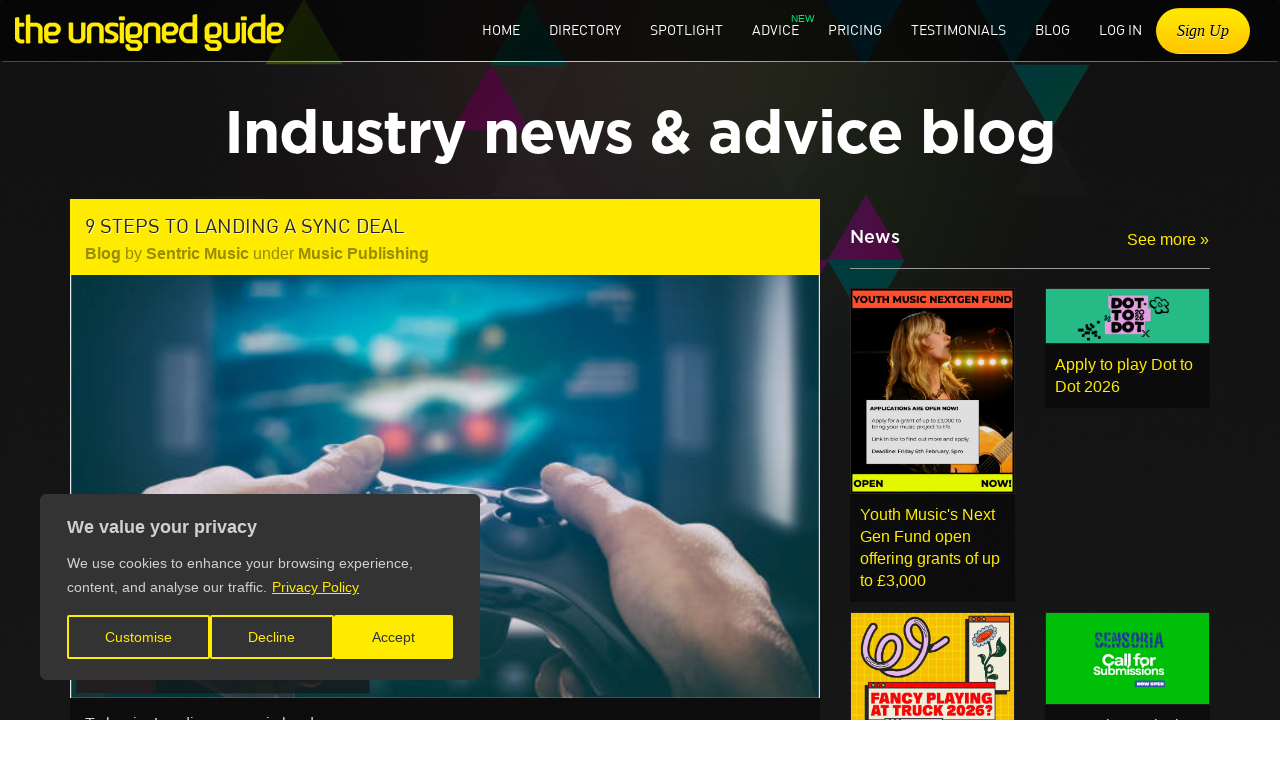

--- FILE ---
content_type: text/html
request_url: https://www.theunsignedguide.com/blog/851-9-steps-to-landing-a-sync-deal
body_size: 22127
content:
<!DOCTYPE html>
<html lang="en-gb" ng-app="at" class="ng-scope" transformed="self;v=1"><head><meta charset="utf-8"><style type="text/css">@charset "UTF-8";[ng\:cloak],[ng-cloak],[data-ng-cloak],[x-ng-cloak],.ng-cloak,.x-ng-cloak,.ng-hide:not(.ng-hide-animate){display:none !important;}ng\:form{display:block;}.ng-animate-shim{visibility:hidden;}.ng-anchor{position:absolute;}</style>
    <meta http-equiv="X-UA-Compatible" content="IE=edge">
    
    <meta name="viewport" content="width=device-width, initial-scale=1.0, maximum-scale=5.0">
    <base href="/">
    <title class="ng-binding">9 Steps To Landing A Sync Deal - Blog - The Unsigned Guide</title>
    <meta name="description" content="Advice from Sentric Music on how to get a sync deal and have your music featured on games, adverts, TV and film">
    <!-- ngIf: canonicalUrl --><link ng-if="canonicalUrl" rel="canonical" href="https://www.theunsignedguide.com/blog/851-9-steps-to-landing-a-sync-deal" class="ng-scope"><!-- end ngIf: canonicalUrl -->
    <link rel="icon" type="image/x-icon" href="/assets/img/favicon.ico">

    <!-- ngIf: ogTitle --><meta ng-if="ogTitle" property="og:title" content="9 Steps To Landing A Sync Deal" class="ng-scope"><!-- end ngIf: ogTitle -->
    <!-- ngIf: ogDescription --><meta ng-if="ogDescription" property="og:description" content="Advice from Sentric Music on how to get a sync deal and have your music featured on games, adverts, TV and film" class="ng-scope"><!-- end ngIf: ogDescription -->
    <!-- ngIf: ogType --><meta ng-if="ogType" property="og:type" content="Blog" class="ng-scope"><!-- end ngIf: ogType -->
    <!-- ngIf: ogImage --><meta ng-if="ogImage" property="og:image" content="https://api.theunsignedguide.com/content/image/TheUnsignedGuide/Sentric - 9 steps to landing a sync deal 2.jpg" class="ng-scope"><!-- end ngIf: ogImage -->
    <!-- ngIf: canonicalUrl --><meta ng-if="canonicalUrl" property="og:url" content="https://www.theunsignedguide.com/blog/851-9-steps-to-landing-a-sync-deal" class="ng-scope"><!-- end ngIf: canonicalUrl -->
    <!-- ngIf: pageNotFound -->

    <!-- Start cookieyes banner -->  <!-- End cookieyes banner -->
    <!-- Mailchimp --><!-- Mailchimp -->
    <!-- Global site tag (gtag.js) - Google Analytics -->
    
    

    

    <style type="text/css">
        body {
            background-color: #3c3c3c;
        }
    </style>
    <link defer="" rel="stylesheet" href="assets/lib/font-awesome/css/font-awesome.min.css">
    <link defer="" rel="stylesheet" href="assets/css/lib-bundle.min.css?v=20260110">
    <!-- ngIf: !adminPage --><link ng-if="!adminPage" rel="stylesheet" href="assets/css/members-app.min.css?v=20260110" class="ng-scope"><!-- end ngIf: !adminPage -->
    
<style></style><style type="text/css" data-fbcssmodules="css:fb.css.base css:fb.css.dialog css:fb.css.iframewidget">.fb_hidden{position:absolute;top:-10000px;z-index:10001}.fb_reposition{overflow:hidden;position:relative}.fb_invisible{display:none}.fb_reset{background:none;border:0px;border-spacing:0;color:#000;cursor:auto;direction:ltr;font-family:lucida grande,tahoma,verdana,arial,sans-serif;font-size:11px;font-style:normal;font-variant:normal;font-weight:400;letter-spacing:normal;line-height:1;margin:0;overflow:visible;padding:0;text-align:left;text-decoration:none;text-indent:0;text-shadow:none;text-transform:none;visibility:visible;white-space:normal;word-spacing:normal}.fb_reset>div{overflow:hidden}@keyframes fb_transform{0%{opacity:0;transform:scale(.95)}to{opacity:1;transform:scale(1)}}.fb_animate{animation:fb_transform .3s forwards}

.fb_hidden{position:absolute;top:-10000px;z-index:10001}.fb_reposition{overflow:hidden;position:relative}.fb_invisible{display:none}.fb_reset{background:none;border:0px;border-spacing:0;color:#000;cursor:auto;direction:ltr;font-family:lucida grande,tahoma,verdana,arial,sans-serif;font-size:11px;font-style:normal;font-variant:normal;font-weight:400;letter-spacing:normal;line-height:1;margin:0;overflow:visible;padding:0;text-align:left;text-decoration:none;text-indent:0;text-shadow:none;text-transform:none;visibility:visible;white-space:normal;word-spacing:normal}.fb_reset>div{overflow:hidden}@keyframes fb_transform{0%{opacity:0;transform:scale(.95)}to{opacity:1;transform:scale(1)}}.fb_animate{animation:fb_transform .3s forwards}

.fb_dialog{background:#525252b3;position:absolute;top:-10000px;z-index:10001}.fb_dialog_advanced{border-radius:8px;padding:10px}.fb_dialog_content{background:#fff;color:#373737}.fb_dialog_close_icon{background:url(https://connect.facebook.net/rsrc.php/v4/yq/r/IE9JII6Z1Ys.png) no-repeat scroll 0 0 transparent;cursor:pointer;display:block;height:15px;position:absolute;right:18px;top:17px;width:15px}.fb_dialog_mobile .fb_dialog_close_icon{left:5px;right:auto;top:5px}.fb_dialog_padding{background-color:transparent;position:absolute;width:1px;z-index:-1}.fb_dialog_close_icon:hover{background:url(https://connect.facebook.net/rsrc.php/v4/yq/r/IE9JII6Z1Ys.png) no-repeat scroll 0 -15px transparent}.fb_dialog_close_icon:active{background:url(https://connect.facebook.net/rsrc.php/v4/yq/r/IE9JII6Z1Ys.png) no-repeat scroll 0 -30px transparent}.fb_dialog_iframe{line-height:0}.fb_dialog_content .dialog_title{background:#6d84b4;border:1px solid #365899;color:#fff;font-size:14px;font-weight:700;margin:0}.fb_dialog_content .dialog_title>span{background:url(https://connect.facebook.net/rsrc.php/v4/yd/r/Cou7n-nqK52.gif) no-repeat 5px 50%;float:left;padding:5px 0 7px 26px}body.fb_hidden{height:100%;left:0;margin:0;overflow:visible;position:absolute;top:-10000px;transform:none;width:100%}.fb_dialog.fb_dialog_mobile.loading{background:url(https://connect.facebook.net/rsrc.php/v4/ya/r/3rhSv5V8j3o.gif) #fff no-repeat 50% 50%;min-height:100%;min-width:100%;overflow:hidden;position:absolute;top:0;z-index:10001}.fb_dialog.fb_dialog_mobile.loading.centered{background:none;height:auto;min-height:initial;min-width:initial;width:auto}.fb_dialog.fb_dialog_mobile.loading.centered #fb_dialog_loader_spinner{width:100%}.fb_dialog.fb_dialog_mobile.loading.centered .fb_dialog_content{background:none}.loading.centered #fb_dialog_loader_close{clear:both;color:#fff;display:block;font-size:18px;padding-top:20px}#fb-root #fb_dialog_ipad_overlay{background:#0006;inset:0;min-height:100%;position:absolute;width:100%;z-index:10000}#fb-root #fb_dialog_ipad_overlay.hidden{display:none}.fb_dialog.fb_dialog_mobile.loading iframe{visibility:hidden}.fb_dialog_mobile .fb_dialog_iframe{position:sticky;top:0}.fb_dialog_content .dialog_header{background:linear-gradient(from(#738aba),to(#2c4987));border-bottom:1px solid;border-color:#043b87;box-shadow:#fff 0 1px 1px -1px inset;color:#fff;font:700 14px Helvetica,sans-serif;text-overflow:ellipsis;text-shadow:rgba(0,30,84,.296875) 0px -1px 0px;vertical-align:middle;white-space:nowrap}.fb_dialog_content .dialog_header table{height:43px;width:100%}.fb_dialog_content .dialog_header td.header_left{font-size:12px;padding-left:5px;vertical-align:middle;width:60px}.fb_dialog_content .dialog_header td.header_right{font-size:12px;padding-right:5px;vertical-align:middle;width:60px}.fb_dialog_content .touchable_button{background:linear-gradient(from(#4267B2),to(#2a4887));background-clip:padding-box;border:1px solid #29487d;border-radius:3px;display:inline-block;line-height:18px;margin-top:3px;max-width:85px;padding:4px 12px;position:relative}.fb_dialog_content .dialog_header .touchable_button input{background:none;border:none;color:#fff;font:700 12px Helvetica,sans-serif;margin:2px -12px;padding:2px 6px 3px;text-shadow:rgba(0,30,84,.296875) 0px -1px 0px}.fb_dialog_content .dialog_header .header_center{color:#fff;font-size:16px;font-weight:700;line-height:18px;text-align:center;vertical-align:middle}.fb_dialog_content .dialog_content{background:url(https://connect.facebook.net/rsrc.php/v4/y9/r/jKEcVPZFk-2.gif) no-repeat 50% 50%;border:1px solid #4A4A4A;border-bottom:0;border-top:0;height:150px}.fb_dialog_content .dialog_footer{background:#f5f6f7;border:1px solid #4A4A4A;border-top-color:#ccc;height:40px}#fb_dialog_loader_close{float:left}.fb_dialog.fb_dialog_mobile .fb_dialog_close_icon{visibility:hidden}#fb_dialog_loader_spinner{animation:rotateSpinner 1.2s linear infinite;background-color:transparent;background-image:url(https://connect.facebook.net/rsrc.php/v4/yD/r/t-wz8gw1xG1.png);background-position:50% 50%;background-repeat:no-repeat;height:24px;width:24px}@keyframes rotateSpinner{0%{transform:rotate(0)}to{transform:rotate(360deg)}}

.fb_iframe_widget{display:inline-block;position:relative}.fb_iframe_widget span{display:inline-block;position:relative;text-align:justify}.fb_iframe_widget iframe{position:absolute}.fb_iframe_widget_fluid_desktop,.fb_iframe_widget_fluid_desktop span,.fb_iframe_widget_fluid_desktop iframe{max-width:100%}.fb_iframe_widget_fluid_desktop iframe{min-width:220px;position:relative}.fb_iframe_widget_lift{z-index:1}.fb_iframe_widget_fluid{display:inline}.fb_iframe_widget_fluid span{width:100%}
</style><style id="cky-style">.cky-overlay{background: #000000; opacity: 0.4; position: fixed; top: 0; left: 0; width: 100%; height: 100%; z-index: 99999999;}.cky-hide{display: none;}.cky-btn-revisit-wrapper{display: flex; align-items: center; justify-content: center; background: #0056a7; width: 45px; height: 45px; border-radius: 50%; position: fixed; z-index: 999999; cursor: pointer;}.cky-revisit-bottom-left{bottom: 15px; left: 15px;}.cky-revisit-bottom-right{bottom: 15px; right: 15px;}.cky-btn-revisit-wrapper .cky-btn-revisit{display: flex; align-items: center; justify-content: center; background: none; border: none; cursor: pointer; position: relative; margin: 0; padding: 0;}.cky-btn-revisit-wrapper .cky-btn-revisit img{max-width: fit-content; margin: 0; height: 30px; width: 30px;}.cky-revisit-bottom-left:hover::before{content: attr(data-tooltip); position: absolute; background: #4e4b66; color: #ffffff; left: calc(100% + 7px); font-size: 12px; line-height: 16px; width: max-content; padding: 4px 8px; border-radius: 4px;}.cky-revisit-bottom-left:hover::after{position: absolute; content: ""; border: 5px solid transparent; left: calc(100% + 2px); border-left-width: 0; border-right-color: #4e4b66;}.cky-revisit-bottom-right:hover::before{content: attr(data-tooltip); position: absolute; background: #4e4b66; color: #ffffff; right: calc(100% + 7px); font-size: 12px; line-height: 16px; width: max-content; padding: 4px 8px; border-radius: 4px;}.cky-revisit-bottom-right:hover::after{position: absolute; content: ""; border: 5px solid transparent; right: calc(100% + 2px); border-right-width: 0; border-left-color: #4e4b66;}.cky-revisit-hide{display: none;}.cky-consent-container{position: fixed; width: 440px; box-sizing: border-box; z-index: 9999999; border-radius: 6px;}.cky-consent-container .cky-consent-bar{background: #ffffff; border: 1px solid; padding: 20px 26px; box-shadow: 0 -1px 10px 0 #acabab4d; border-radius: 6px;}.cky-box-bottom-left{bottom: 40px; left: 40px;}.cky-box-bottom-right{bottom: 40px; right: 40px;}.cky-box-top-left{top: 40px; left: 40px;}.cky-box-top-right{top: 40px; right: 40px;}.cky-custom-brand-logo-wrapper .cky-custom-brand-logo{width: 100px; height: auto; margin: 0 0 12px 0;}.cky-notice .cky-title{color: #212121; font-weight: 700; font-size: 18px; line-height: 24px; margin: 0 0 12px 0; word-break: break-word;}.cky-notice-des *,.cky-preference-content-wrapper *,.cky-dma-content-wrapper *,.cky-accordion-header-des *,.cky-gpc-wrapper .cky-gpc-desc *{font-size: 14px;}.cky-notice-des{color: #212121; font-size: 14px; line-height: 24px; font-weight: 400;}.cky-notice-des img{min-height: 25px; min-width: 25px;}.cky-consent-bar .cky-notice-des p,.cky-gpc-wrapper .cky-gpc-desc p,.cky-preference-body-wrapper .cky-preference-content-wrapper p,.cky-accordion-header-wrapper .cky-accordion-header-des p,.cky-cookie-des-table li div:last-child p{color: inherit; margin-top: 0; word-break: break-word;}.cky-notice-des P:last-child,.cky-preference-content-wrapper p:last-child,.cky-cookie-des-table li div:last-child p:last-child,.cky-gpc-wrapper .cky-gpc-desc p:last-child{margin-bottom: 0;}.cky-notice-des a.cky-policy,.cky-notice-des button.cky-policy,.cky-dma-content-wrapper a.cky-policy,.cky-dma-content-wrapper button.cky-policy{font-size: 14px; color: #1863dc; white-space: nowrap; cursor: pointer; background: transparent; border: 1px solid; text-decoration: underline;}.cky-notice-des button.cky-policy,.cky-dma-content-wrapper button.cky-policy{padding: 0;}.cky-notice-des a.cky-policy:focus-visible,.cky-notice-des button.cky-policy:focus-visible,.cky-dma-content-wrapper a.cky-policy:focus-visible,.cky-dma-content-wrapper button.cky-policy:focus-visible,.cky-preference-content-wrapper .cky-show-desc-btn:focus-visible,.cky-accordion-header .cky-accordion-btn:focus-visible,.cky-preference-header .cky-btn-close:focus-visible,.cky-switch input[type="checkbox"]:focus-visible,.cky-footer-wrapper a:focus-visible,.cky-btn:focus-visible{outline: 2px solid #1863dc; outline-offset: 2px;}.cky-btn:focus:not(:focus-visible),.cky-accordion-header .cky-accordion-btn:focus:not(:focus-visible),.cky-preference-content-wrapper .cky-show-desc-btn:focus:not(:focus-visible),.cky-btn-revisit-wrapper .cky-btn-revisit:focus:not(:focus-visible),.cky-preference-header .cky-btn-close:focus:not(:focus-visible),.cky-consent-bar .cky-banner-btn-close:focus:not(:focus-visible){outline: 0;}button.cky-show-desc-btn:not(:hover):not(:active){color: #1863dc; background: transparent;}button.cky-accordion-btn:not(:hover):not(:active),button.cky-banner-btn-close:not(:hover):not(:active),button.cky-btn-revisit:not(:hover):not(:active),button.cky-btn-close:not(:hover):not(:active){background: transparent;}.cky-consent-bar button:hover,.cky-modal.cky-modal-open button:hover,.cky-consent-bar button:focus,.cky-modal.cky-modal-open button:focus{text-decoration: none;}.cky-notice-btn-wrapper{display: flex; justify-content: flex-start; align-items: center; flex-wrap: wrap; gap: 8px; margin-top: 16px;}.cky-notice-btn-wrapper .cky-btn{text-shadow: none; box-shadow: none;}.cky-btn{flex: auto; max-width: 100%; font-size: 14px; font-family: inherit; line-height: 24px; padding: 8px; font-weight: 500; border-radius: 2px; cursor: pointer; text-align: center; text-transform: none; min-height: 0; overflow-wrap: break-word;}.cky-btn:hover{opacity: 0.8;}.cky-btn-customize{color: #1863dc; background: transparent; border: 2px solid #1863dc;}.cky-btn-reject{color: #1863dc; background: transparent; border: 2px solid #1863dc;}.cky-btn-accept{background: #1863dc; color: #ffffff; border: 2px solid #1863dc;}.cky-btn:last-child{margin-right: 0;}@media (max-width: 576px){.cky-box-bottom-left{bottom: 0; left: 0;}.cky-box-bottom-right{bottom: 0; right: 0;}.cky-box-top-left{top: 0; left: 0;}.cky-box-top-right{top: 0; right: 0;}}@media (max-width: 440px){.cky-box-bottom-left, .cky-box-bottom-right, .cky-box-top-left, .cky-box-top-right{width: 100%; max-width: 100%;}.cky-consent-container .cky-consent-bar{padding: 20px 0;}.cky-custom-brand-logo-wrapper, .cky-notice .cky-title, .cky-notice-des, .cky-notice-btn-wrapper{padding: 0 24px;}.cky-notice-des{max-height: 40vh; overflow-y: scroll;}.cky-notice-btn-wrapper{gap: 10px; flex-direction: column;}.cky-btn{width: 100%;}.cky-notice-btn-wrapper .cky-btn-customize{order: 2;}.cky-notice-btn-wrapper .cky-btn-reject{order: 3;}.cky-notice-btn-wrapper .cky-btn-accept{order: 1;}}@media (max-width: 352px){.cky-notice .cky-title{font-size: 16px;}.cky-notice-des *{font-size: 12px;}.cky-notice-des, .cky-btn{font-size: 12px;}}.cky-modal.cky-modal-open{display: flex; visibility: visible; -webkit-transform: translate(-50%, -50%); -moz-transform: translate(-50%, -50%); -ms-transform: translate(-50%, -50%); -o-transform: translate(-50%, -50%); transform: translate(-50%, -50%); top: 50%; left: 50%; transition: all 1s ease; max-height: 100%;}.cky-modal{box-shadow: 0 32px 68px rgba(0, 0, 0, 0.3); margin: 0 auto; position: fixed; max-width: 100%; background: #ffffff; top: 50%; box-sizing: border-box; border-radius: 6px; z-index: 999999999; color: #212121; -webkit-transform: translate(-50%, 100%); -moz-transform: translate(-50%, 100%); -ms-transform: translate(-50%, 100%); -o-transform: translate(-50%, 100%); transform: translate(-50%, 100%); visibility: hidden; transition: all 0s ease;}.cky-preference-center{max-height: 79vh; overflow: hidden; width: 845px; overflow: hidden; flex: 1 1 0; display: flex; flex-direction: column; border-radius: 6px;}.cky-preference-header{display: flex; align-items: center; justify-content: space-between; padding: 22px 24px; border-bottom: 1px solid;}.cky-preference-header .cky-preference-title{font-size: 18px; font-weight: 700; line-height: 24px; word-break: break-word;}.cky-preference-header .cky-btn-close{margin: 0; cursor: pointer; vertical-align: middle; padding: 0; background: none; border: none; width: auto; height: auto; min-height: 0; line-height: 0; text-shadow: none; box-shadow: none;}.cky-preference-header .cky-btn-close img{margin: 0; height: 10px; width: 10px;}.cky-preference-body-wrapper{padding: 0 24px; flex: 1; overflow: auto; box-sizing: border-box;}.cky-preference-content-wrapper,.cky-gpc-wrapper .cky-gpc-desc{font-size: 14px; line-height: 24px; font-weight: 400; padding: 12px 0;}.cky-preference-content-wrapper img{min-height: 25px; min-width: 25px;}.cky-preference-content-wrapper .cky-show-desc-btn{font-size: 14px; font-family: inherit; color: #1863dc; text-decoration: none; line-height: 24px; padding: 0; margin: 0; white-space: nowrap; cursor: pointer; background: transparent; border-color: transparent; text-transform: none; min-height: 0; text-shadow: none; box-shadow: none;}.cky-accordion-wrapper{margin-bottom: 10px;}.cky-accordion{border-bottom: 1px solid;}.cky-accordion:last-child{border-bottom: none;}.cky-accordion .cky-accordion-item{display: flex; margin-top: 10px;}.cky-accordion .cky-accordion-body{display: none;}.cky-accordion.cky-accordion-active .cky-accordion-body{display: block; padding: 0 22px; margin-bottom: 16px;}.cky-accordion-header-wrapper{cursor: pointer; width: 100%;}.cky-accordion-item .cky-accordion-header{display: flex; justify-content: space-between; align-items: center;}.cky-accordion-header .cky-accordion-btn{font-size: 16px; font-family: inherit; color: #212121; line-height: 24px; background: none; border: none; font-weight: 700; padding: 0; margin: 0; cursor: pointer; text-transform: none; min-height: 0; text-shadow: none; box-shadow: none;}.cky-accordion-header .cky-always-active{color: #008000; font-weight: 600; line-height: 24px; font-size: 14px;}.cky-accordion-header-des{font-size: 14px; line-height: 24px; margin: 10px 0 16px 0;}.cky-accordion-chevron{margin-right: 22px; position: relative; cursor: pointer;}.cky-accordion-chevron-hide{display: none;}.cky-accordion .cky-accordion-chevron i::before{content: ""; position: absolute; border-right: 1.4px solid; border-bottom: 1.4px solid; border-color: inherit; height: 6px; width: 6px; -webkit-transform: rotate(-45deg); -moz-transform: rotate(-45deg); -ms-transform: rotate(-45deg); -o-transform: rotate(-45deg); transform: rotate(-45deg); transition: all 0.2s ease-in-out; top: 8px;}.cky-accordion.cky-accordion-active .cky-accordion-chevron i::before{-webkit-transform: rotate(45deg); -moz-transform: rotate(45deg); -ms-transform: rotate(45deg); -o-transform: rotate(45deg); transform: rotate(45deg);}.cky-audit-table{background: #f4f4f4; border-radius: 6px;}.cky-audit-table .cky-empty-cookies-text{color: inherit; font-size: 12px; line-height: 24px; margin: 0; padding: 10px; word-break: break-word;}.cky-audit-table .cky-cookie-des-table{font-size: 12px; line-height: 24px; font-weight: normal; padding: 15px 10px; border-bottom: 1px solid; border-bottom-color: inherit; margin: 0;}.cky-audit-table .cky-cookie-des-table:last-child{border-bottom: none;}.cky-audit-table .cky-cookie-des-table li{list-style-type: none; display: flex; padding: 3px 0;}.cky-audit-table .cky-cookie-des-table li:first-child{padding-top: 0;}.cky-cookie-des-table li div:first-child{width: 100px; font-weight: 600; word-break: break-word; word-wrap: break-word;}.cky-cookie-des-table li div:last-child{flex: 1; word-break: break-word; word-wrap: break-word; margin-left: 8px;}.cky-footer-shadow{display: block; width: 100%; height: 40px; background: linear-gradient(180deg, rgba(255, 255, 255, 0) 0%, #ffffff 100%); position: absolute; bottom: calc(100% - 1px);}.cky-footer-wrapper{position: relative;}.cky-prefrence-btn-wrapper{display: flex; flex-wrap: wrap; gap: 8px; align-items: center; justify-content: center; padding: 22px 24px; border-top: 1px solid;}.cky-prefrence-btn-wrapper .cky-btn{flex: auto; max-width: 100%; text-shadow: none; box-shadow: none;}.cky-btn-preferences{color: #1863dc; background: transparent; border: 2px solid #1863dc;}.cky-preference-header,.cky-preference-body-wrapper,.cky-accordion-wrapper,.cky-accordion,.cky-accordion-wrapper,.cky-footer-wrapper,.cky-prefrence-btn-wrapper{border-color: inherit;}.cky-preference-body-wrapper .cky-dma-content-wrapper{font-size: 14px; line-height: 24px; font-weight: 400; padding: 4px 0 12px;}.cky-preference-body-wrapper .cky-dma-content-wrapper p{color: inherit; word-break: break-word;}.cky-preference-body-wrapper .cky-dma-content-wrapper p:first-child{margin-top: 0;}.cky-preference-body-wrapper .cky-dma-content-wrapper p:last-child{margin-bottom: 0;}.cky-preference-body-wrapper .cky-horizontal-separator{border-bottom: 1px solid; border-color: inherit;}@media (max-width: 845px){.cky-modal{max-width: calc(100% - 16px);}}@media (max-width: 576px){.cky-modal{max-width: 100%;}.cky-preference-center{max-height: 100vh;}.cky-prefrence-btn-wrapper{flex-direction: column; gap: 10px;}.cky-accordion.cky-accordion-active .cky-accordion-body{padding-right: 0;}.cky-prefrence-btn-wrapper .cky-btn{width: 100%;}.cky-prefrence-btn-wrapper .cky-btn-reject{order: 3;}.cky-prefrence-btn-wrapper .cky-btn-accept{order: 1; margin-top: 0;}.cky-prefrence-btn-wrapper .cky-btn-preferences{order: 2;}}@media (max-width: 425px){.cky-accordion-chevron{margin-right: 15px;}.cky-accordion.cky-accordion-active .cky-accordion-body{padding: 0 15px;}}@media (max-width: 352px){.cky-preference-header .cky-preference-title{font-size: 16px;}.cky-preference-header{padding: 16px 24px;}.cky-preference-content-wrapper *, .cky-accordion-header-des *, .cky-dma-content-wrapper *{font-size: 12px;}.cky-preference-content-wrapper, .cky-preference-body-wrapper .cky-dma-content-wrapper, .cky-preference-content-wrapper .cky-show-more, .cky-accordion-header .cky-always-active, .cky-accordion-header-des, .cky-preference-content-wrapper .cky-show-desc-btn, .cky-notice-des a.cky-policy, .cky-dma-content-wrapper a.cky-policy{font-size: 12px;}.cky-accordion-header .cky-accordion-btn{font-size: 14px;}}.cky-switch{display: flex;}.cky-switch input[type="checkbox"]{position: relative; width: 44px; height: 24px; margin: 0; background: #d0d5d2; -webkit-appearance: none; border-radius: 50px; cursor: pointer; outline: 0; border: none; top: 0;}.cky-switch input[type="checkbox"]:checked{background: #1863dc;}.cky-switch input[type="checkbox"]:before{position: absolute; content: ""; height: 20px; width: 20px; left: 2px; bottom: 2px; border-radius: 50%; background-color: white; -webkit-transition: 0.4s; transition: 0.4s; margin: 0;}.cky-switch input[type="checkbox"]:after{display: none;}.cky-switch input[type="checkbox"]:checked:before{-webkit-transform: translateX(20px); -ms-transform: translateX(20px); transform: translateX(20px);}@media (max-width: 425px){.cky-switch input[type="checkbox"]{width: 38px; height: 21px;}.cky-switch input[type="checkbox"]:before{height: 17px; width: 17px;}.cky-switch input[type="checkbox"]:checked:before{-webkit-transform: translateX(17px); -ms-transform: translateX(17px); transform: translateX(17px);}}.cky-consent-bar .cky-banner-btn-close{position: absolute; right: 9px; top: 5px; background: none; border: none; cursor: pointer; padding: 0; margin: 0; min-height: 0; line-height: 0; height: auto; width: auto; text-shadow: none; box-shadow: none;}.cky-consent-bar .cky-banner-btn-close img{height: 9px; width: 9px; margin: 0;}.cky-notice-group{font-size: 14px; line-height: 24px; font-weight: 400; color: #212121;}.cky-notice-btn-wrapper .cky-btn-do-not-sell{font-size: 14px; line-height: 24px; padding: 6px 0; margin: 0; font-weight: 500; background: none; border-radius: 2px; border: none; cursor: pointer; text-align: left; color: #1863dc; background: transparent; border-color: transparent; box-shadow: none; text-shadow: none; word-break: break-word;}.cky-consent-bar .cky-banner-btn-close:focus-visible,.cky-notice-btn-wrapper .cky-btn-do-not-sell:focus-visible,.cky-opt-out-btn-wrapper .cky-btn:focus-visible,.cky-opt-out-checkbox-wrapper input[type="checkbox"].cky-opt-out-checkbox:focus-visible{outline: 2px solid #1863dc; outline-offset: 2px;}@media (max-width: 440px){.cky-consent-container{width: 100%;}}@media (max-width: 352px){.cky-notice-des a.cky-policy, .cky-notice-btn-wrapper .cky-btn-do-not-sell{font-size: 12px;}}.cky-opt-out-wrapper{padding: 12px 0;}.cky-opt-out-wrapper .cky-opt-out-checkbox-wrapper{display: flex; align-items: center;}.cky-opt-out-checkbox-wrapper .cky-opt-out-checkbox-label{font-size: 16px; font-weight: 700; line-height: 24px; margin: 0 0 0 12px; cursor: pointer; word-break: break-word;}.cky-opt-out-checkbox-wrapper input[type="checkbox"].cky-opt-out-checkbox{background-color: #ffffff; border: 1px solid #000000; width: 20px; height: 18.5px; margin: 0; -webkit-appearance: none; position: relative; display: flex; align-items: center; justify-content: center; border-radius: 2px; cursor: pointer;}.cky-opt-out-checkbox-wrapper input[type="checkbox"].cky-opt-out-checkbox:checked{background-color: #1863dc; border: none;}.cky-opt-out-checkbox-wrapper input[type="checkbox"].cky-opt-out-checkbox:checked::after{left: 6px; bottom: 4px; width: 7px; height: 13px; border: solid #ffffff; border-width: 0 3px 3px 0; border-radius: 2px; -webkit-transform: rotate(45deg); -ms-transform: rotate(45deg); transform: rotate(45deg); content: ""; position: absolute; box-sizing: border-box;}.cky-opt-out-checkbox-wrapper.cky-disabled .cky-opt-out-checkbox-label,.cky-opt-out-checkbox-wrapper.cky-disabled input[type="checkbox"].cky-opt-out-checkbox{cursor: no-drop;}.cky-gpc-wrapper{margin: 0 0 0 32px;}.cky-footer-wrapper .cky-opt-out-btn-wrapper{display: flex; flex-wrap: wrap; gap: 8px; align-items: center; justify-content: center; padding: 22px 24px;}.cky-opt-out-btn-wrapper .cky-btn{flex: auto; max-width: 100%; text-shadow: none; box-shadow: none;}.cky-opt-out-btn-wrapper .cky-btn-cancel{border: 1px solid #dedfe0; background: transparent; color: #858585;}.cky-opt-out-btn-wrapper .cky-btn-confirm{background: #1863dc; color: #ffffff; border: 1px solid #1863dc;}@media (max-width: 440px){.cky-footer-wrapper .cky-opt-out-btn-wrapper{gap: 10px;}}@media (max-width: 352px){.cky-opt-out-checkbox-wrapper .cky-opt-out-checkbox-label{font-size: 14px;}.cky-gpc-wrapper .cky-gpc-desc, .cky-gpc-wrapper .cky-gpc-desc *{font-size: 12px;}.cky-opt-out-checkbox-wrapper input[type="checkbox"].cky-opt-out-checkbox{width: 16px; height: 16px;}.cky-opt-out-checkbox-wrapper input[type="checkbox"].cky-opt-out-checkbox:checked::after{left: 5px; bottom: 4px; width: 3px; height: 9px;}.cky-gpc-wrapper{margin: 0 0 0 28px;}}.video-placeholder-youtube{background-size: 100% 100%; background-position: center; background-repeat: no-repeat; background-color: #b2b0b059; position: relative; display: flex; align-items: center; justify-content: center; max-width: 100%;}.video-placeholder-text-youtube{text-align: center; align-items: center; padding: 10px 16px; background-color: #000000cc; color: #ffffff; border: 1px solid; border-radius: 2px; cursor: pointer;}.video-placeholder-normal{background-image: url("https://cdn-cookieyes.com/assets/images/cky-placeholder.svg"); background-size: 80px; background-position: center; background-repeat: no-repeat; background-color: #b2b0b059; position: relative; display: flex; align-items: flex-end; justify-content: center; max-width: 100%;}.video-placeholder-text-normal{align-items: center; padding: 10px 16px; text-align: center; border: 1px solid; border-radius: 2px; cursor: pointer;}.cky-rtl{direction: rtl; text-align: right;}.cky-rtl .cky-banner-btn-close{left: 9px; right: auto;}.cky-rtl .cky-notice-btn-wrapper .cky-btn:last-child{margin-right: 8px;}.cky-rtl .cky-notice-btn-wrapper .cky-btn:first-child{margin-right: 0;}.cky-rtl .cky-notice-btn-wrapper{margin-left: 0; margin-right: 15px;}.cky-rtl .cky-prefrence-btn-wrapper .cky-btn{margin-right: 8px;}.cky-rtl .cky-prefrence-btn-wrapper .cky-btn:first-child{margin-right: 0;}.cky-rtl .cky-accordion .cky-accordion-chevron i::before{border: none; border-left: 1.4px solid; border-top: 1.4px solid; left: 12px;}.cky-rtl .cky-accordion.cky-accordion-active .cky-accordion-chevron i::before{-webkit-transform: rotate(-135deg); -moz-transform: rotate(-135deg); -ms-transform: rotate(-135deg); -o-transform: rotate(-135deg); transform: rotate(-135deg);}@media (max-width: 768px){.cky-rtl .cky-notice-btn-wrapper{margin-right: 0;}}@media (max-width: 576px){.cky-rtl .cky-notice-btn-wrapper .cky-btn:last-child{margin-right: 0;}.cky-rtl .cky-prefrence-btn-wrapper .cky-btn{margin-right: 0;}.cky-rtl .cky-accordion.cky-accordion-active .cky-accordion-body{padding: 0 22px 0 0;}}@media (max-width: 425px){.cky-rtl .cky-accordion.cky-accordion-active .cky-accordion-body{padding: 0 15px 0 0;}}.cky-rtl .cky-opt-out-btn-wrapper .cky-btn{margin-right: 12px;}.cky-rtl .cky-opt-out-btn-wrapper .cky-btn:first-child{margin-right: 0;}.cky-rtl .cky-opt-out-checkbox-wrapper .cky-opt-out-checkbox-label{margin: 0 12px 0 0;}@supports not (gap: 10px){.cky-btn{margin: 0 8px 0 0;}@media (max-width: 440px){.cky-notice-btn-wrapper{margin-top: 0;}.cky-btn{margin: 10px 0 0 0;}.cky-notice-btn-wrapper .cky-btn-accept{margin-top: 16px;}}@media (max-width: 576px){.cky-prefrence-btn-wrapper .cky-btn{margin: 10px 0 0 0;}}@media (max-width: 425px){.cky-notice-btn-wrapper{margin-top: 0;}}} div.cky-footer-wrapper div:last-of-type {
    display: none !important;
}
.cky-accordion-header .cky-always-active {
    color: white !important;
}
.cky-consent-container .cky-consent-bar {
    box-shadow: none;
}</style></head>
<body><div class="cky-overlay cky-hide"></div>  <div class="cky-consent-container cky-box-bottom-left" tabindex="0"> <div class="cky-consent-bar" data-cky-tag="notice" style="border-color: #333; background-color: #333;">   <div class="cky-notice"> <p class="cky-title" role="heading" aria-level="1" data-cky-tag="title" style="color: #d0d0d0;"> We value your privacy </p> <div class="cky-notice-group"> <div class="cky-notice-des" data-cky-tag="description" style="color: #d0d0d0;"> <p>We use cookies to enhance your browsing experience, content, and analyse our traffic.&nbsp;<a href="https://www.theunsignedguide.com/privacy-policy" class="cky-policy" aria-label="Privacy Policy" target="_blank" rel="noopener" style="color: #FFEB00; border-color: transparent; background-color: transparent;" data-cky-tag="readmore-button">Privacy Policy</a></p> </div>  <div class="cky-notice-btn-wrapper" data-cky-tag="notice-buttons"> <button class="cky-btn cky-btn-customize" aria-label="Customise" data-cky-tag="settings-button" style="color: #FFEB00; border-color: #FFEB00; background-color: transparent;">Customise</button> <button class="cky-btn cky-btn-reject" aria-label="Decline" data-cky-tag="reject-button" style="color: #FFEB00; border-color: #FFEB00; background-color: transparent;">Decline</button> <button class="cky-btn cky-btn-accept" aria-label="Accept" data-cky-tag="accept-button" style="color: #333; border-color: #FFEB00; background-color: #FFEB00;">Accept</button>  </div> </div> </div> </div> </div> <div class="cky-modal" tabindex="0"> <div class="cky-preference-center" data-cky-tag="detail" style="color: #d0d0d0; border-color: #333; background-color: #333;"> <div class="cky-preference-header"> <span class="cky-preference-title" role="heading" aria-level="1" data-cky-tag="detail-title" style="color: #d0d0d0;">Customise Consent Preferences</span> <button class="cky-btn-close" aria-label="Close" data-cky-tag="detail-close"> <img src="https://cdn-cookieyes.com/assets/images/close.svg" alt="Close"> </button> </div> <div class="cky-preference-body-wrapper"> <div class="cky-preference-content-wrapper" data-cky-tag="detail-description" style="color: #d0d0d0;"> <p>We use cookies to help you navigate efficiently and perform certain functions.</p> </div>  <div class="cky-horizontal-separator"></div> <div class="cky-accordion-wrapper" data-cky-tag="detail-categories"> <div class="cky-accordion" id="ckyDetailCategorynecessary"><div class="cky-accordion-item"><div class="cky-accordion-chevron cky-accordion-chevron-hide"><i class="cky-chevron-right"></i></div><div class="cky-accordion-header-wrapper"><div class="cky-accordion-header"><button class="cky-accordion-btn" aria-expanded="false" aria-label="Necessary" data-cky-tag="detail-category-title" style="color: #d0d0d0;">Necessary</button><span class="cky-always-active">Always Active</span></div><div class="cky-accordion-header-des" data-cky-tag="detail-category-description" style="color: #d0d0d0;"><p>Necessary cookies are required to enable the basic features of this site, such as providing secure log-in or adjusting your consent preferences. These cookies do not store any personally identifiable data.</p></div></div></div><div class="cky-accordion-body"></div></div><div class="cky-accordion" id="ckyDetailCategoryfunctional"><div class="cky-accordion-item"><div class="cky-accordion-chevron cky-accordion-chevron-hide"><i class="cky-chevron-right"></i></div><div class="cky-accordion-header-wrapper"><div class="cky-accordion-header"><button class="cky-accordion-btn" aria-expanded="false" aria-label="Functional" data-cky-tag="detail-category-title" style="color: #d0d0d0;">Functional</button><div class="cky-switch" data-cky-tag="detail-category-toggle"><input type="checkbox" id="ckySwitchfunctional" aria-label="Enable Functional" style="background-color: rgb(153, 153, 153);"></div></div><div class="cky-accordion-header-des" data-cky-tag="detail-category-description" style="color: #d0d0d0;"><p>Functional cookies help perform certain functionalities like sharing the content of the website on social media platforms, collecting feedback, and other third-party features.</p></div></div></div><div class="cky-accordion-body"></div></div><div class="cky-accordion" id="ckyDetailCategoryanalytics"><div class="cky-accordion-item"><div class="cky-accordion-chevron cky-accordion-chevron-hide"><i class="cky-chevron-right"></i></div><div class="cky-accordion-header-wrapper"><div class="cky-accordion-header"><button class="cky-accordion-btn" aria-expanded="false" aria-label="Analytics" data-cky-tag="detail-category-title" style="color: #d0d0d0;">Analytics</button><div class="cky-switch" data-cky-tag="detail-category-toggle"><input type="checkbox" id="ckySwitchanalytics" aria-label="Enable Analytics" style="background-color: rgb(153, 153, 153);"></div></div><div class="cky-accordion-header-des" data-cky-tag="detail-category-description" style="color: #d0d0d0;"><p>Analytical cookies are used to understand how visitors interact with the website. These cookies help provide information on metrics such as the number of visitors, bounce rate, traffic source, etc.</p></div></div></div><div class="cky-accordion-body"></div></div><div class="cky-accordion" id="ckyDetailCategoryperformance"><div class="cky-accordion-item"><div class="cky-accordion-chevron cky-accordion-chevron-hide"><i class="cky-chevron-right"></i></div><div class="cky-accordion-header-wrapper"><div class="cky-accordion-header"><button class="cky-accordion-btn" aria-expanded="false" aria-label="Performance" data-cky-tag="detail-category-title" style="color: #d0d0d0;">Performance</button></div><div class="cky-accordion-header-des" data-cky-tag="detail-category-description" style="color: #d0d0d0;"><p>Performance cookies are used to understand and analyze the key performance indexes of the website which helps in delivering a better user experience for the visitors.</p></div></div></div><div class="cky-accordion-body"></div></div><div class="cky-accordion" id="ckyDetailCategoryadvertisement"><div class="cky-accordion-item"><div class="cky-accordion-chevron cky-accordion-chevron-hide"><i class="cky-chevron-right"></i></div><div class="cky-accordion-header-wrapper"><div class="cky-accordion-header"><button class="cky-accordion-btn" aria-expanded="false" aria-label="Advertisement" data-cky-tag="detail-category-title" style="color: #d0d0d0;">Advertisement</button><div class="cky-switch" data-cky-tag="detail-category-toggle"><input type="checkbox" id="ckySwitchadvertisement" aria-label="Enable Advertisement" style="background-color: rgb(153, 153, 153);"></div></div><div class="cky-accordion-header-des" data-cky-tag="detail-category-description" style="color: #d0d0d0;"><p>Advertisement cookies are used to provide visitors with customized advertisements based on the pages you visited previously and to analyze the effectiveness of the ad campaigns.</p></div></div></div><div class="cky-accordion-body"></div></div><div class="cky-accordion" id="ckyDetailCategoryother"><div class="cky-accordion-item"><div class="cky-accordion-chevron cky-accordion-chevron-hide"><i class="cky-chevron-right"></i></div><div class="cky-accordion-header-wrapper"><div class="cky-accordion-header"><button class="cky-accordion-btn" aria-expanded="false" aria-label="Uncategorised" data-cky-tag="detail-category-title" style="color: #d0d0d0;">Uncategorised</button><div class="cky-switch" data-cky-tag="detail-category-toggle"><input type="checkbox" id="ckySwitchother" aria-label="Enable Uncategorised" style="background-color: rgb(153, 153, 153);"></div></div><div class="cky-accordion-header-des" data-cky-tag="detail-category-description" style="color: #d0d0d0;"><p>Other uncategorized cookies are those that are being analyzed and have not been classified into a category as yet.</p></div></div></div><div class="cky-accordion-body"></div></div> </div> </div>  <div class="cky-footer-wrapper"> <span class="cky-footer-shadow" style="background: linear-gradient(180deg, rgba(255, 255, 255, 0) 0%, #333 100%);"></span> <div class="cky-prefrence-btn-wrapper" data-cky-tag="detail-buttons"> <button class="cky-btn cky-btn-reject" aria-label="Decline" data-cky-tag="detail-reject-button" style="color: #FFEB00; border-color: #FFEB00; background-color: transparent;"> Decline </button> <button class="cky-btn cky-btn-preferences" aria-label="Save My Preferences" data-cky-tag="detail-save-button" style="color: #FFEB00; border-color: #FFEB00; background-color: transparent;"> Save My Preferences </button> <button class="cky-btn cky-btn-accept" aria-label="Accept" data-cky-tag="detail-accept-button" style="color: #333; border-color: #FFEB00; background-color: #FFEB00;"> Accept </button> </div> <div style="padding: 8px 24px; font-size: 12px; font-weight: 400; line-height: 20px; text-align: right; border-radius: 0 0 6px 6px; direction: ltr; display: flex; justify-content: flex-end; align-items: center; color: #293C5B; background-color: #EDEDED;" data-cky-tag="detail-powered-by"> Powered by <a target="_blank" rel="noopener" href="https://www.cookieyes.com/product/cookie-consent" style="margin-left: 5px; line-height: 0"><img src="https://cdn-cookieyes.com/assets/images/poweredbtcky.svg" alt="Cookieyes logo" style="width: 78px; height: 13px; margin: 0"></a> </div> </div> </div>  </div>
    <!-- uiView: --><div ui-view="" class="ng-scope"><notification notification="notification" class="ng-scope ng-isolate-scope"><div id="notification" ng-show="ctrl.visible" class="ng-hide">
    <div class="filters row">
        <div class="col-xs-12">
            <h3 class="ng-binding"></h3>
            <p class="ng-binding"></p>
        </div>
        <div class="col-xs-4 col-sm-2">
            <!-- ngIf: ctrl.notification.confirmationButtonText -->
        </div>
        <div class="col-xs-8 col-sm-10 ng-binding">
            
            <a class="yellow ng-binding" ng-click="ctrl.cancel()"></a>
            <span class="ng-binding"></span>
        </div>
    </div>
</div></notification>
<navigation class="ng-scope ng-isolate-scope"><nav class="navbar header">
    <div class="container-fluid">
        <div class="navbar-header">
            <button type="button" class="navbar-toggle collapsed" data-toggle="collapse" data-target="#main-nav" aria-expanded="false" ng-click="ctrl.navButtonClick($event)">
                <span class="sr-only">Toggle navigation</span>
                <span class="icon-bar"></span>
                <span class="icon-bar"></span>
                <span class="icon-bar"></span>
            </button>
            <!-- ngIf: !ctrl.isLoggedIn() --><a ng-if="!ctrl.isLoggedIn()" ui-sref="home.home" class="navbar-brand ng-scope" href="/"><img src="assets/img/members/the-unsigned-guide.png" alt="The Unsigned Guide"></a><!-- end ngIf: !ctrl.isLoggedIn() -->
            <!-- ngIf: ctrl.isLoggedIn() -->
        </div>
        <div class="navbar-collapse collapse" id="main-nav" style="height: 1px;">
            <ul class="nav navbar-nav navbar-right" ng-show="!ctrl.isLoggedIn()">
                <li ui-sref-active="active">
                    <a ng-click="ctrl.linkClick()" ui-sref="home.home" href="/">Home</a>
                </li>
                <li ui-sref-active="active">
                    <a ng-click="ctrl.linkClick()" ui-sref="home.directory.all" href="/directory/">Directory</a>
                </li>
                <li ui-sref-active="active">
                    <a ng-click="ctrl.linkClick()" ui-sref="home.spotlight" href="/spotlight">Spotlight</a>
                </li>
                <li class="new" ui-sref-active="active">
                    <a ng-click="ctrl.linkClick()" ui-sref="home.advice" href="/advice">Advice</a>
                </li>
                <li ui-sref-active="active">
                    <a ng-click="ctrl.linkClick()" ui-sref="home.pricing" href="/pricing">Pricing</a>
                </li>
                <li ui-sref-active="active">
                    <a ng-click="ctrl.linkClick()" ui-sref="home.bandTestimonials" href="/band-testimonials">Testimonials</a>
                </li>
                <li ui-sref-active="active">
                    <a ng-click="ctrl.linkClick()" ui-sref="home.news.all" href="/news">Blog</a>
                </li>
                <li ui-sref-active="active">
                    <a ng-click="ctrl.linkClick()" ui-sref="home.login" href="/login">Log In</a>
                </li>
                <li ui-sref-active="active">
                    <a class="btn btn-lg btn-brand" style="color:black !important; font-family:georgia; text-transform:none;" ng-click="ctrl.linkClick()" ui-sref="home.signup" href="/sign-up">Sign Up</a>
                </li>
            </ul>
            <ul class="nav navbar-nav navbar-right ng-hide" ng-show="ctrl.isLoggedIn()">
                <li ui-sref-active="active">
                    <a ng-click="ctrl.linkClick()" ui-sref="members.home" href="/members/home">Home</a>
                </li>
                <li ui-sref-active="active">
                    <a ng-click="ctrl.linkClick()" ui-sref="members.spotlight" href="/members/spotlight">Spotlight</a>
                </li>
                <li ui-sref-active="active" data-step="5" data-intro="Save useful contacts, news items &amp; blogs. Create &amp; organise Projects - ideal for your next release or upcoming tour. <ol style='text-align:left;padding:0 25px;'><li>Click on the star on the top right of any listings, news and advice items or blogs to add to your Favourites.</li><li>Click again to remove from your Favourites.</li></ol>">
                    <a ng-click="ctrl.linkClick()" ui-sref="members.favourites" href="/members/favourites">Favourites</a>
                </li>
                <li ui-sref-active="active" data-step="7" data-intro="Go to Your Account to change your password, check personal details or cancel your subscription.">
                    <a ng-click="ctrl.linkClick()" ui-sref="members.account" href="/members/account">Your Account</a>
                </li>
                <li data-step="8" data-intro="Use the Help area to make sure you get the most out of The Unsigned Guide.">
                    <a href="https://the-unsigned-guide-2.tenderapp.com/">Help</a>
                </li>
                <li>
                    <a ng-click="ctrl.logOut()" href="">Log Out</a>
                </li>
            </ul>
        </div>
        <div class="top-menu-container ng-hide" ng-show="ctrl.isLoggedIn()" data-step="6" data-intro="Explore all areas of the music business. From writing &amp; recording, playing live to publishing &amp; selling your music, this is the A-Z of the UK music industry.">
            <ul class="top-menu">
                <li>
                    <span class="top-menu-mobile-icon"></span>
                </li>
                <li>
                    <a ui-sref-active="active" class="management" ui-sref="members.category.all({type: 'management', title: 'Artist Managers'})" href="/members/category/management">Artist Managers</a>
                </li>
                <li>
                    <a ui-sref-active="active" class="creative" ui-sref="members.category.all({type: 'creative', title: 'Creative &amp; Branding'})" href="/members/category/creative">Creative &amp; Branding</a>
                </li>
                <li>
                    <a ui-sref-active="active" class="business" ui-sref="members.category.all({type: 'business', title: 'Finance, Law &amp; Music Business'})" href="/members/category/business">Finance, Law &amp; Music Business</a>
                </li>
                <li>
                    <a ui-sref-active="active" class="live" ui-sref="members.category.all({type: 'live', title: 'Live'})" href="/members/category/live">Live</a>
                </li>
                <li>
                    <a ui-sref-active="active" class="media" ui-sref="members.category.all({type: 'media', title: 'Media'})" href="/members/category/media">Media</a>
                </li>
                <li>
                    <a ui-sref-active="active" class="publishing" ui-sref="members.category.all({type: 'publishing', title: 'Music Publishing'})" href="/members/category/publishing">Music Publishing</a>
                </li>
                <li>
                    <a ui-sref-active="active" class="education" ui-sref="members.category.all({type: 'education', title: 'Music Training &amp; Careers'})" href="/members/category/education">Music Training &amp; Careers</a>
                </li>
                <li>
                    <a ui-sref-active="active" class="labels" ui-sref="members.category.all({type: 'labels', title: 'Record Labels'})" href="/members/category/labels">Record Labels &amp; Directories</a>
                </li>
                <li>
                    <a ui-sref-active="active" class="services" ui-sref="members.category.all({type: 'services', title: 'Recording &amp; Production'})" href="/members/category/services">Recording &amp; Production</a>
                </li>
                <li>
                    <a ui-sref-active="active" class="selling" ui-sref="members.category.all({type: 'selling', title: 'Selling &amp; Distributing Your Music'})" href="/members/category/selling">Selling &amp; Distributing Your Music</a>
                </li>
            </ul>
        </div>
    </div>
</nav></navigation>
<div ng-class="'main-container' + ($root.loggedIn ? ' logged-in' : '') + ($root.mainContainerBehind ? ' behind' : '') " class="ng-scope main-container">
    <!-- ngIf: loading === true -->
    <!-- uiView: --><div ui-view="" class="ng-scope"><!-- uiView: --><div ui-view="" class="ng-scope"><div class="dark-overlay ng-scope">
    <div class="container">
        <!-- ngIf: ctrl.post --><div ng-if="ctrl.post" class="ng-scope">
            <div class="row">
                <div class="col-md-12 text-center">
                    <div class="page-header">
                        <h1 class="large">Industry news &amp; advice blog</h1>
                    </div>
                </div>
            </div>
            <div class="row">
                <div class="col-md-8">
                    <div class="post">
                        <div class="post-header">
                            <h2 class="text-uppercase ng-binding">9 Steps To Landing A Sync Deal</h2>
                            <p>
                                <strong>Blog</strong> by <strong class="ng-binding">Sentric Music</strong> under
                                <!-- ngRepeat: category in ctrl.categories track by $index --><strong ng-repeat="category in ctrl.categories track by $index" class="ng-binding ng-scope">Music Publishing<!-- ngIf: !$last --> </strong><!-- end ngRepeat: category in ctrl.categories track by $index -->
                        </p></div>
                        <img content-url-src="ctrl.post.ThumbImgSrc" ng-attr-width="{{ctrl.post.ThumbImgWidth}}" ng-attr-height="{{ctrl.post.ThumbImgHeight}}" title="" alt="9 Steps To Landing A Sync Deal" width="1240" height="700" src="https://api.theunsignedguide.com/content/image/TheUnsignedGuide/Sentric - 9 steps to landing a sync deal 2.jpg">
                        <div class="post-body">
                            <!-- ngIf: ctrl.restricted -->
                            <!-- ngIf: ctrl.post.Body --><div ng-if="ctrl.post.Body" ng-bind-html="ctrl.processHTML(ctrl.post.Body)" class="ng-binding ng-scope"><p>To begin: Landing a sync is hard.</p><p>Remember trying to motivate yourself to do more than one sit up in a day (said ‘one’ being when you ‘sit up’ in bed in the morning to grab the phone by your bedside to check TikTok)? Harder than that. Remember trying to learn all the dance moves to Spice Girls‘ Stop whilst also singing Mel C’s falsetto parts? Harder than that. Remember trying to think of a third humorous simile of something that is difficult to do in the introduction to your latest blog? Harder than that.<br><br>The good news is the internet is a wonderful place full of free advice which will help you in your quest. If you follow these points you will be proverbially furlongs ahead of your nearest sync rivals (which is nearly *everyone* in the recorded music industry by the way – fun fact for you there).<br><br>Firstly – just who the hell am I and what gives me the right to tell you all this?<br><br>Hello, I’m Simon&nbsp;and I’m the global director of music services here at <a href="https://sentricmusic.com/" target="_blank">Sentric Music</a> and I previously headed up with sync and licensing team. Thanks to years of mollycoddling sync agents and music supervisors, (buying them drinks, asking them how their families are and being general comic relief for them when they ask me to send over a dubstep-jazz-fusion track within the next twenty minutes which needs to have specific lyrics about the storming of the Bastille) I’ve been able to get our artists’ music used on <a href="https://vimeo.com/sentricmusic" target="_blank">TV/movies/games/adverts worldwide</a>.<br><br>I have a lot of artists approach me on a daily basis informing me their music is “syncable” (first tip – never use that word, that’s not your judgment to make) and a lot of them are guilty of mistakes so silly they make the Chuckle Brothers appear like MENSA hopefuls. Hopefully, this will help you avoid these said foibles.<br><br><br><span id="selectionBoundary_1576083682502_9804300614010089" class="rangySelectionBoundary" style="line-height: 0; display: none;">﻿</span><span id="selectionBoundary_1576083683778_8734935344383616" class="rangySelectionBoundary" style="line-height: 0; display: none;">﻿</span><span class="font-size-lg"><b>&nbsp;1) Get your product up to scratch &amp; apply self-censorship</b></span><span id="selectionBoundary_1576083683778_16844604972479438" class="rangySelectionBoundary" style="line-height: 0; display: none;">﻿</span><span id="selectionBoundary_1576083682502_4809714200062485" class="rangySelectionBoundary" style="line-height: 0; display: none;">﻿</span><br>Now, this is the tricky one, as it requires you stepping back and listening to your material devoid of any bias. I’m sent an astonishing amount of music which simply sounds terrible – and this has absolutely nothing to do with personal taste; we’ve had plenty of music synced on big projects which I’d never personally listen to – this is purely a matter of production quality.<br><br>Unless you make electronic music then it’s pretty much safe to say that bedroom recordings are rarely ever going to be at a high enough production standard to be syncable. Unless, of course, you’ve invested *a lot* of money turning your bedroom into a pint-sized Abbey Road.<br><br>Simply listen to the music you hear on TV, films, games etc and ask if your music is as sonically sound as that? Honestly now? If it is then lovely, you may proceed. If not – get into the studio, please.<br><br><br><span id="selectionBoundary_1576083699302_04811297752811883" class="rangySelectionBoundary" style="line-height: 0; display: none;">﻿</span><span id="selectionBoundary_1576083700205_9249186158472265" class="rangySelectionBoundary" style="line-height: 0; display: none;">﻿</span><span class="font-size-lg"><b>2) Have instrumentals at your disposal</b></span><span id="selectionBoundary_1576083700205_8318817798382339" class="rangySelectionBoundary" style="line-height: 0; display: none;">﻿</span><span id="selectionBoundary_1576083699302_17709349061790935" class="rangySelectionBoundary" style="line-height: 0; display: none;">﻿</span><br>Every single time you record a new track you should be getting an instrumental version done at the same time. Be sure to agree this with the studio/engineer at the beginning of your session as they might charge you a bit extra for this.<br><br>We’ve had artists lose out on five-figure deals here due to them not having an instrumental version of their ditty available so be sure to avoid this costly mistake.<br><br><span id="selectionBoundary_1576083706886_5601020974598456" class="rangySelectionBoundary" style="line-height: 0; display: none;">﻿</span><span id="selectionBoundary_1576083707757_19301947101297912" class="rangySelectionBoundary" style="line-height: 0; display: none;">﻿</span><b><br><span class="font-size-lg">3) Get your metadata right</span></b><span id="selectionBoundary_1576083707757_25606314312447065" class="rangySelectionBoundary" style="line-height: 0; display: none;">﻿</span><span id="selectionBoundary_1576083706886_6789648164157278" class="rangySelectionBoundary" style="line-height: 0; display: none;">﻿</span><br>When you send an MP3 to someone you need to make sure that when they play it in their media player of choice it tells them who they’re listening to, what they’re listening to, the genre of what it is they’re listening to and how to get in touch with whoever is responsible for what they’re listening to.<br><span id="selectionBoundary_1576083710457_42502576075331344" class="rangySelectionBoundary" style="line-height: 0; display: none;">﻿</span><br>Pretty much every music supervisor I’ve come across uses iTunes so be sure all this information shows in that and you should be laughing. If you hate iTunes; stop moaning and wind your neck in, you’ve got to play by the music supervisors’ rules on this one.<br><br>I harp on about metadata so much that it will no doubt be included within my epitaph in some which way or form. At least all the spelling/grammar/capitalisation of the text on my gravestone will be right though eh? And not: “Here Lies [UNKNOWN ARTIST]”.<br><br>Further reading: <a href="https://www.sentric.com/news/7-steps-to-metadata-utopia" target="_blank">Seven Steps To Metadata Utopia</a><br><br><br><span id="selectionBoundary_1576083725414_4585713768251176" class="rangySelectionBoundary" style="line-height: 0; display: none;">﻿</span><span id="selectionBoundary_1576083726214_3101526112254671" class="rangySelectionBoundary" style="line-height: 0; display: none;">﻿</span><span class="font-size-lg"><b>4) Know your rights… Or at least who has them</b></span><span id="selectionBoundary_1576083726214_3420024580376213" class="rangySelectionBoundary" style="line-height: 0; display: none;">﻿</span><span id="selectionBoundary_1576083725414_8974184425474778" class="rangySelectionBoundary" style="line-height: 0; display: none;">﻿</span><br>For your music to be synced on *anything* at all two copyrights needs to be cleared; the master copyright and the publishing copyright. Be sure you know who controls both of these copyrights and that they know how to get hold of one another in case they need to discuss clearing the track in question for a sync opportunity.<br><br>Stereotypically the master copyright is controlled by whoever paid for the recording. So traditionally this would be the record label, but in the modern music industry, this is now quite often the artist.<br><br>The publishing copyright is controlled by the publisher (which is what we are here at Sentric), but bear in mind that a track might have a number of songwriters who may have different publishers – all of which would need to give permission in order for a sync to go ahead.<br><br>There are many examples of huge sync deals that have fallen through because the publishing copyright was split between a large number of people and some chancer who had 2% of the track for contributing a forgettable throwaway line couldn’t be found because he no longer lives in his mum’s attic (actual true story that – for a six-figure deal as well).<br><br><br><span id="selectionBoundary_1576083736526_5022135281545863" class="rangySelectionBoundary" style="line-height: 0; display: none;">﻿</span><span id="selectionBoundary_1576083737332_3554167137012687" class="rangySelectionBoundary" style="line-height: 0; display: none;">﻿</span><span class="font-size-lg"><b>5) Research the right people to approach</b></span><span id="selectionBoundary_1576083737332_7588904710715347" class="rangySelectionBoundary" style="line-height: 0; display: none;">﻿</span><span id="selectionBoundary_1576083736526_2823457243153724" class="rangySelectionBoundary" style="line-height: 0; display: none;">﻿</span><br>The synchronisation chain of command stereotypically looks like this:<br>&nbsp;<br>Music supervisors usually have two types of filters where they source music from for their various projects:<br><br><b>Professional filters:</b> These are the people they approach when they have a brief from the project manager and need a selection of music. That, basically, is us; the publishers and labels (could also include ‘sync agents’ who rep your music purely on a sync basis) who will look at the brief and filter through their catalogues to find the most suitable tracks.<br><br><b>Personal filters: </b>These are the friends, blogs, magazines, radio stations, DJ’s etc who have a knack of recommending music that tickles their fancy. Every so often they’ll come across a track which they absolutely love and if it works perfectly for the project they’re working on then they’ll do their research, find out who controls the copyrights and approach them about using the track.<br><br>For me to become a music supervisor’s professional filter takes considerable time and effort. I first have to take the right approach and prove my worth (why the artists I represent are worthy of their time, what previous syncs I’ve had etc) and then I have to consistently provide them with music that fits the brief. If I send them music that doesn’t work (which people usually do when they’re pushing a priority artist who needs to recoup) then they’ll simply stop asking me to send music in the future. A music supervisor will always prefer an email saying<i> “I don’t have anything like that, sorry”</i> over a playlist of tracks which don’t work and will ultimately waste their time.<br><br>Basically; as an artist, you don’t personally fit into either of those filters. So it’s your task to ensure you’re hitting the music supervisors via the people and mediums that do.<br><br>Put yourself in their place; would you want to chat directly to 10,000 artists or artist managers when you’re looking for a track for a certain project?<br><br>No. Of course not…<br><br>You want to chat to 20 trusted people who each represent 500 artists to send over a handful of tracks from their catalogue.<br><br>So my tip here is:&nbsp;Don’t approach the music supervisor; approach the people who approach the music supervisor.<br><br><br><span id="selectionBoundary_1576083761781_7056457493099517" class="rangySelectionBoundary" style="line-height: 0; display: none;">﻿</span><span id="selectionBoundary_1576083762432_9676562425928075" class="rangySelectionBoundary" style="line-height: 0; display: none;">﻿</span><span class="font-size-lg"><b>6) Get your first impression perfect, it’s the biggest hurdle of them all</b></span><span id="selectionBoundary_1576083762432_06806273531208218" class="rangySelectionBoundary" style="line-height: 0; display: none;">﻿</span><span id="selectionBoundary_1576083761781_9965980684189035" class="rangySelectionBoundary" style="line-height: 0; display: none;">﻿</span><br>First impressions are astonishingly important – if you get it wrong at step one then you rarely get a second chance. I have a lot of music and artists here at Sentric to listen to on a daily basis. If you get in touch and are either rude or make it incredibly difficult for me to listen to your music then I’m going to move onto the next email in my ever expanding inbox.<br><br><br><span id="selectionBoundary_1576083771085_3075678888994864" class="rangySelectionBoundary" style="line-height: 0; display: none;">﻿</span><span id="selectionBoundary_1576083771798_7096112837765847" class="rangySelectionBoundary" style="line-height: 0; display: none;">﻿</span><span class="font-size-lg"><b>7) Sell yourself by telling me why other people who are more established than you, like you</b></span><span id="selectionBoundary_1576083771798_9468749639042184" class="rangySelectionBoundary" style="line-height: 0; display: none;">﻿</span><span id="selectionBoundary_1576083771085_41338327208026193" class="rangySelectionBoundary" style="line-height: 0; display: none;">﻿</span><br>From my years of doing what I do, I’ve reached the conclusion that hyperbole is a dangerous substance, which is potentially more addictive than nicotine. Rarely do you come across an artist who uses it sparingly or wisely; they never just ‘dip their toes’ in the pool of praiseworthy adjectives available to them and as a consequence end up with a number of paragraphs which, if I were to believe what was written as gospel, describe a catalogue of music which is so sonically perfect that it’s a wonder I don’t instantly burst into delirious bouts of hysteric tears upon hearing them due to their inherent beauty.<br><br>You think you’re good, and that’s nice, but you’re biased. Instead, I want you to tell me who else thinks the music you’re making is exciting, those people who, by praising you, are actually taking a risk.<br><br>When I send music supervisors tracks for a project I’m not just sending them the MP3s – I’m telling them why these songs are exciting and why they should want to use them over the thousands of other ditties they’ve received. Things that turn them on include:<br><br>– Key radio airplay from stations such as BBC Radio 1, BBC Radio 2, 6Music, 1Xtra, XFM etc<br>– Blog exposure from reputable sources such as Pitchfork, DrownedInSound, The 405, The Line Of Best Fit, Artrocker amongst many others<br>– Notable live shows and tour supports (festivals are great and if you’ve supported someone noteworthy that’s also worth a mention)<br>– Previous syncs – if your music has been synced before then be sure to talk about this<br><br>Also at this point, I should note that your online presence should be well maintained and pretty. I will check you out on social media so if it’s a mess then that’s going to be a turn off.<br><br><br></p><p><span id="selectionBoundary_1576083788293_2003461514638436" class="rangySelectionBoundary" style="line-height: 0; display: none;">﻿</span><span id="selectionBoundary_1576083789084_1448335834890151" class="rangySelectionBoundary" style="line-height: 0; display: none;">﻿</span><span class="font-size-lg"><b>8) Be patient</b></span><span id="selectionBoundary_1576083789084_60237494706052" class="rangySelectionBoundary" style="line-height: 0; display: none;">﻿</span><span id="selectionBoundary_1576083788293_8410881672902792" class="rangySelectionBoundary" style="line-height: 0; display: none;">﻿</span><br>If you’ve done points 1-7 then congratulations! You’ve officially done everything you can and you’re now playing the waiting game. Syncs can take a long time to come; there is one particular artist we work with where nothing landed for three years and then within the space of a month three different syncs came in earning them more money in those four weeks than they’d ever earned throughout their careers to that point.<br><br>So be patient. Please.</p><p><br><br><b><span id="selectionBoundary_1576083798789_9263431992885243" class="rangySelectionBoundary" style="line-height: 0; display: none;">﻿</span><span id="selectionBoundary_1576083799720_5638382155103148" class="rangySelectionBoundary" style="line-height: 0; display: none;">﻿</span><span class="font-size-lg">&nbsp;9) Once you’ve landed the sync – milk it for all it’s worth</span><span id="selectionBoundary_1576083799720_5715402085594292" class="rangySelectionBoundary" style="line-height: 0; display: none;">﻿</span><span id="selectionBoundary_1576083798789_5414185387762089" class="rangySelectionBoundary" style="line-height: 0; display: none;">﻿</span></b><br>Certain syncs can be gifts that keep on giving if you perform a few simple bits of housekeeping to exploit the exposure to it’s full potential. It’s astonishingly frustrating to see an artist receive a placement on a high profile TV show and then do nothing in terms of promotion/awareness to try and convert those viewers into record sales or simply just new fans.<br><br>Basic SEO (search engine optimization) is utterly key here. Put yourself in the viewer’s place; you’ve just heard a great song and you want to discover who it was, you weren’t quick enough to Shazam it (get your music on Shazam by the way); so what do you do? You Google the programme name and the lyric you heard hoping to find out what it was.<br><br>If you whack your song on SoundCloud with the lyrics and “as heard on [TV SHOW]” in the description with a link to buy then you’re going to capitalise on all those impulse purchases.<br><br></p></div><!-- end ngIf: ctrl.post.Body -->
                            <!-- ngIf: ctrl.post.PDF -->
                            <!-- ngIf: ctrl.post.Tags --><hr ng-if="ctrl.post.Tags" class="ng-scope"><!-- end ngIf: ctrl.post.Tags -->
                            <!-- ngIf: ctrl.post.Tags --><h3 ng-if="ctrl.post.Tags" class="text-uppercase ng-scope">Tags</h3><!-- end ngIf: ctrl.post.Tags -->
                            <!-- ngIf: ctrl.post.Tags --><p ng-if="ctrl.post.Tags" class="ng-binding ng-scope">Advice from Sentric Music on how to get a sync deal and have your music featured on games, adverts, TV and film</p><!-- end ngIf: ctrl.post.Tags -->
                            <div ng-hide="ctrl.restricted" class="text-right">
                                <a target="_blank" title="Share this on Facebook" ng-href="https://www.facebook.com/sharer.php?u=https%3A%2F%2Fwww.theunsignedguide.com%2Fblog%2F851-9-steps-to-landing-a-sync-deal" href="https://www.facebook.com/sharer.php?u=https%3A%2F%2Fwww.theunsignedguide.com%2Fblog%2F851-9-steps-to-landing-a-sync-deal">
                                    <i class="fa fa-facebook fa-lg" aria-hidden="true"></i>
                                </a>
                                &nbsp;
                                <a target="_blank" title="Share this on X" ng-href="https://x.com/intent/tweet?text=9%20Steps%20To%20Landing%20A%20Sync%20Deal%20>&amp;url=https%3A%2F%2Fwww.theunsignedguide.com%2Fblog%2F851-9-steps-to-landing-a-sync-deal" href="https://x.com/intent/tweet?text=9%20Steps%20To%20Landing%20A%20Sync%20Deal%20>&amp;url=https%3A%2F%2Fwww.theunsignedguide.com%2Fblog%2F851-9-steps-to-landing-a-sync-deal">
                                    <i class="fa fa-twitter fa-lg" aria-hidden="true"></i>
                                </a>
                            </div>
                        </div>
                    </div>
                    <hr>
                    <div ng-hide="ctrl.restricted">
                        <h3 class="text-uppercase">Your Comments</h3>
                        <div class="fb-comments fb_iframe_widget fb_iframe_widget_fluid_desktop" data-href="https://www.theunsignedguide.com/blog/851-9-steps-to-landing-a-sync-deal" colorscheme="dark" data-width="600" data-numposts="10" fb-xfbml-state="rendered" fb-iframe-plugin-query="app_id=&amp;color_scheme=dark&amp;container_width=910&amp;height=100&amp;href=https%3A%2F%2Fwww.theunsignedguide.com%2Fblog%2F851-9-steps-to-landing-a-sync-deal&amp;locale=en_US&amp;numposts=10&amp;sdk=joey&amp;skin=dark&amp;version=v3.0&amp;width=600"><span style="vertical-align: bottom; width: 600px; height: 304px;"><iframe name="f4fc07132a51f6fa5" width="600px" height="100px" data-testid="fb:comments Facebook Social Plugin" title="fb:comments Facebook Social Plugin" frameborder="0" allowtransparency="true" allowfullscreen="true" scrolling="no" allow="encrypted-media" src="https://www.facebook.com/v3.0/plugins/comments.php?app_id=&amp;channel=https%3A%2F%2Fstaticxx.facebook.com%2Fx%2Fconnect%2Fxd_arbiter%2F%3Fversion%3D46%23cb%3Df54f81d1bd229c8c8%26domain%3Dwww.theunsignedguide.com%26is_canvas%3Dfalse%26origin%3Dhttps%253A%252F%252Fwww.theunsignedguide.com%252Ff1371eb778a48e41c%26relation%3Dparent.parent&amp;color_scheme=dark&amp;container_width=910&amp;height=100&amp;href=https%3A%2F%2Fwww.theunsignedguide.com%2Fblog%2F851-9-steps-to-landing-a-sync-deal&amp;locale=en_US&amp;numposts=10&amp;sdk=joey&amp;skin=dark&amp;version=v3.0&amp;width=600" style="border: none; visibility: visible; width: 600px; height: 304px;" class=""></iframe></span></div>
                    </div>
                </div>
                <div class="col-md-4">
                    <div class="category-header">
                        <div class="row">
                            <div class="col-md-8" style="margin-top:3.0rem; margin-bottom:2rem;">
                                <h4 style="margin:0;padding:0;">News</h4>
                            </div>
                            <div class="col-md-4 text-right" style="margin-top:3.0rem">
                                <a ui-sref="home.news.all" href="/news">See more »</a>
                            </div>
                        </div>
                    </div>
                    <div class="row">
                        <!-- ngRepeat: item in ctrl.news --><div ng-repeat="item in ctrl.news" class="ng-scope">
                            <!-- ngIf: $index % 2 == 0 --><div class="clearfix ng-scope" ng-if="$index % 2 == 0"></div><!-- end ngIf: $index % 2 == 0 -->
                            <div class="col-xs-6 post-thumb">
                                <div ui-sref="home.news.details({ postId: item.FriendlyUrl, title: item.Title})" class="post-thumb-inner" href="/news/3696-youth-musics-next-gen-fund-open-offering-grants-of-up-to-3000">
                                    <img content-url-src="item.ThumbImgSrc" ng-attr-width="{{item.ThumbImgWidth}}" ng-attr-height="{{item.ThumbImgHeight}}" title="" alt="Youth Music's Next Gen Fund open offering grants of up to £3,000" width="1080" height="1350" src="https://api.theunsignedguide.com/content/image/Youth Music NextGen_001.png">
                                    <div class="bottom ng-binding">
                                        Youth Music's Next Gen Fund open offering grants of up to £3,000
                                    </div>
                                </div>
                            </div>

                        </div><!-- end ngRepeat: item in ctrl.news --><div ng-repeat="item in ctrl.news" class="ng-scope">
                            <!-- ngIf: $index % 2 == 0 -->
                            <div class="col-xs-6 post-thumb">
                                <div ui-sref="home.news.details({ postId: item.FriendlyUrl, title: item.Title})" class="post-thumb-inner" href="/news/3695-apply-to-play-dot-to-dot-2026">
                                    <img content-url-src="item.ThumbImgSrc" ng-attr-width="{{item.ThumbImgWidth}}" ng-attr-height="{{item.ThumbImgHeight}}" title="Source: https://www.facebook.com/dottodotfestival" alt="Apply to play Dot to Dot 2026" width="3547" height="1182" src="https://api.theunsignedguide.com/content/image/D2D 2026.jpg">
                                    <div class="bottom ng-binding">
                                        Apply to play Dot to Dot 2026
                                    </div>
                                </div>
                            </div>

                        </div><!-- end ngRepeat: item in ctrl.news --><div ng-repeat="item in ctrl.news" class="ng-scope">
                            <!-- ngIf: $index % 2 == 0 --><div class="clearfix ng-scope" ng-if="$index % 2 == 0"></div><!-- end ngIf: $index % 2 == 0 -->
                            <div class="col-xs-6 post-thumb">
                                <div ui-sref="home.news.details({ postId: item.FriendlyUrl, title: item.Title})" class="post-thumb-inner" href="/news/3694-apply-to-play-at-truck-festival-2026">
                                    <img content-url-src="item.ThumbImgSrc" ng-attr-width="{{item.ThumbImgWidth}}" ng-attr-height="{{item.ThumbImgHeight}}" title="Source: https://www.facebook.com/photo/?fbid=1464031135084738&amp;set=pcb.1464031161751402" alt="Apply to play at Truck Festival 2026" width="1080" height="1350" src="https://api.theunsignedguide.com/content/image/Truck 2026.jpg">
                                    <div class="bottom ng-binding">
                                        Apply to play at Truck Festival 2026
                                    </div>
                                </div>
                            </div>

                        </div><!-- end ngRepeat: item in ctrl.news --><div ng-repeat="item in ctrl.news" class="ng-scope">
                            <!-- ngIf: $index % 2 == 0 -->
                            <div class="col-xs-6 post-thumb">
                                <div ui-sref="home.news.details({ postId: item.FriendlyUrl, title: item.Title})" class="post-thumb-inner" href="/news/3693-sensoria-festival-2026-open-for-submissions">
                                    <img content-url-src="item.ThumbImgSrc" ng-attr-width="{{item.ThumbImgWidth}}" ng-attr-height="{{item.ThumbImgHeight}}" title="" alt="Sensoria Festival 2026 open for submissions" width="1920" height="1080" src="https://api.theunsignedguide.com/content/image/Sensoria 2026.jpg">
                                    <div class="bottom ng-binding">
                                        Sensoria Festival 2026 open for submissions
                                    </div>
                                </div>
                            </div>

                        </div><!-- end ngRepeat: item in ctrl.news --><div ng-repeat="item in ctrl.news" class="ng-scope">
                            <!-- ngIf: $index % 2 == 0 --><div class="clearfix ng-scope" ng-if="$index % 2 == 0"></div><!-- end ngIf: $index % 2 == 0 -->
                            <div class="col-xs-6 post-thumb">
                                <div ui-sref="home.news.details({ postId: item.FriendlyUrl, title: item.Title})" class="post-thumb-inner" href="/news/3692-closing-soon-victorious-festival-launches-road-to-victorious-2026">
                                    <img content-url-src="item.ThumbImgSrc" ng-attr-width="{{item.ThumbImgWidth}}" ng-attr-height="{{item.ThumbImgHeight}}" title="Source: https://www.facebook.com/photo/?fbid=1272319078260390&amp;set=pb.100064469299113.-2207520000" alt="Closing soon! Victorious Festival launches Road to Victorious 2026" width="1080" height="1350" src="https://api.theunsignedguide.com/content/image/Road to Victorious.jpg">
                                    <div class="bottom ng-binding">
                                        Closing soon! Victorious Festival launches Road to Victorious 2026
                                    </div>
                                </div>
                            </div>

                        </div><!-- end ngRepeat: item in ctrl.news --><div ng-repeat="item in ctrl.news" class="ng-scope">
                            <!-- ngIf: $index % 2 == 0 -->
                            <div class="col-xs-6 post-thumb">
                                <div ui-sref="home.news.details({ postId: item.FriendlyUrl, title: item.Title})" class="post-thumb-inner" href="/news/3691-isle-of-wight-festivals-new-blood-competition-open">
                                    <img content-url-src="item.ThumbImgSrc" ng-attr-width="{{item.ThumbImgWidth}}" ng-attr-height="{{item.ThumbImgHeight}}" title="" alt="Isle of Wight Festival's New Blood Competition open" width="820" height="360" src="https://api.theunsignedguide.com/content/image/IOW New Blood.jpg">
                                    <div class="bottom ng-binding">
                                        Isle of Wight Festival's New Blood Competition open
                                    </div>
                                </div>
                            </div>

                        </div><!-- end ngRepeat: item in ctrl.news -->
                    </div>

                </div>
            </div>
        </div><!-- end ngIf: ctrl.post -->
        <div id="fb-root" class=" fb_reset"><div style="position: absolute; top: -10000px; width: 0px; height: 0px;"><div></div></div></div>
    </div>
</div>

</div></div>
</div>
<!-- ngIf: $root.loggedIn -->
<!-- ngIf: !$root.loggedIn --><!-- ngInclude: --><ng-include ng-if="!$root.loggedIn" src="'templates/home/shared/footer.html'" class="ng-scope"><footer class="ng-scope">
    <div class="container">
        <div class="row  m-t-5-0">
            <div class="col-md-3">
                <div class="row">
                    <div class="col-xs-12 col-sm-6 col-md-12">
                        <h3 class="text-uppercase">Let's connect</h3>
                        <hr>
                        <div class="social-links">
                            <a href="http://x.com/unsignedguide" target="_blank" class="icon--twitter" title="X"><svg width="1200" height="1227" viewBox="0 0 1200 1227" fill="none" xmlns="http://www.w3.org/2000/svg"><path d="M681.615 546.055L1000.98 174.818H925.302L647.996 497.158L426.513 174.818H171.059L505.985 662.253L171.059 1051.55H246.743L539.584 711.15L773.487 1051.55H1028.94L681.597 546.055H681.615ZM577.956 666.547L544.021 618.01L274.013 231.792H390.258L608.158 543.482L642.093 592.02L925.338 997.17H809.092L577.956 666.566V666.547Z" fill="black"></path></svg></a>
                            <a href="https://www.facebook.com/theunsignedguide" target="_blank" class="icon--facebook" title="Facebook"><svg viewBox="0 0 512 512"><path d="M211.9 197.4h-36.7v59.9h36.7V433.1h70.5V256.5h49.2l5.2-59.1h-54.4c0 0 0-22.1 0-33.7 0-13.9 2.8-19.5 16.3-19.5 10.9 0 38.2 0 38.2 0V82.9c0 0-40.2 0-48.8 0 -52.5 0-76.1 23.1-76.1 67.3C211.9 188.8 211.9 197.4 211.9 197.4z"></path></svg></a>
                            <a href="https://www.youtube.com/user/theunsignedguide" target="_blank" class="icon--youtube" title="YouTube"><svg viewBox="0 0 512 512"><path d="M422.6 193.6c-5.3-45.3-23.3-51.6-59-54 -50.8-3.5-164.3-3.5-215.1 0 -35.7 2.4-53.7 8.7-59 54 -4 33.6-4 91.1 0 124.8 5.3 45.3 23.3 51.6 59 54 50.9 3.5 164.3 3.5 215.1 0 35.7-2.4 53.7-8.7 59-54C426.6 284.8 426.6 227.3 422.6 193.6zM222.2 303.4v-94.6l90.7 47.3L222.2 303.4z"></path></svg></a>
                            <a href="https://www.instagram.com/unsignedguide" target="_blank" class="icon--instagram" title="Instagram"><svg viewBox="0 0 512 512"><g><path d="M256 109.3c47.8 0 53.4 0.2 72.3 1 17.4 0.8 26.9 3.7 33.2 6.2 8.4 3.2 14.3 7.1 20.6 13.4 6.3 6.3 10.1 12.2 13.4 20.6 2.5 6.3 5.4 15.8 6.2 33.2 0.9 18.9 1 24.5 1 72.3s-0.2 53.4-1 72.3c-0.8 17.4-3.7 26.9-6.2 33.2 -3.2 8.4-7.1 14.3-13.4 20.6 -6.3 6.3-12.2 10.1-20.6 13.4 -6.3 2.5-15.8 5.4-33.2 6.2C202.6 109.5 208.2 109.3 256 109.3M256 77.1c-48.6 0-54.7 0.2-73.8 1.1 -19 0.9-32.1 3.9-43.4 8.3 -11.8 4.6-21.7 10.7-31.7 20.6 -9.9 9.9-16.1 19.9-20.6 31.7 -4.4 11.4-7.4 24.4-8.3 43.4 -0.9 19.1-1.1 25.2-1.1 73.8 0 48.6 0.2 54.7 1.1 73.8 0.9 19 3.9 32.1 8.3 43.4 4.6 11.8 10.7 21.7 20.6 31.7 9.9 9.9 19.9 16.1 31.7 20.6 11.4 4.4 24.4 7.4 43.4 8.3 19.1 0.9 25.2 1.1 73.8 1.1s54.7-0.2 73.8-1.1c19-0.9 32.1-3.9 43.4-8.3 11.8-4.6 21.7-10.7 31.7-20.6 9.9-9.9 16.1-19.9 20.6-31.7 4.4-11.4 7.4-24.4 8.3-43.4 0.9-19.1 1.1-25.2 1.1-73.8s-0.2-54.7-1.1-73.8c-0.9-19-3.9-32.1-8.3-43.4 -4.6-11.8-10.7-21.7-20.6-31.7 -9.9-9.9-19.9-16.1-31.7-20.6 -11.4-4.4-24.4-7.4-43.4-8.3C310.7 77.3 304.6 77.1 256 77.1L256 77.1z"></path><path d="M256 164.1c-50.7 0-91.9 41.1-91.9 91.9s41.1 91.9 91.9 91.9 91.9-41.1 91.9-91.9S306.7 164.1 256 164.1zM256 315.6c-32.9 0-59.6-26.7-59.6-59.6s26.7-59.6 59.6-59.6 59.6 26.7 59.6 59.6S288.9 315.6 256 315.6z"></path><circle cx="351.5" cy="160.5" r="21.5"></circle></g></svg></a>
                            <a href="https://www.linkedin.com/company/the-unsigned-guide" target="_blank" class="icon--linkedin" title="LinkedIn"><svg viewBox="0 0 512 512"><path d="M186.4 142.4c0 19-15.3 34.5-34.2 34.5 -18.9 0-34.2-15.4-34.2-34.5 0-19 15.3-34.5 34.2-34.5C171.1 107.9 186.4 123.4 186.4 142.4zM181.4 201.3h-57.8V388.1h57.8V201.3zM273.8 201.3h-55.4V388.1h55.4c0 0 0-69.3 0-98 0-26.3 12.1-41.9 35.2-41.9 21.3 0 31.5 15 31.5 41.9 0 26.9 0 98 0 98h57.5c0 0 0-68.2 0-118.3 0-50-28.3-74.2-68-74.2 -39.6 0-56.3 30.9-56.3 30.9v-25.2H273.8z"></path></svg></a>
                            <a href="https://open.spotify.com/user/unsignedguide" target="_blank" class="icon--spotify" title="Spotify"><svg viewBox="0 0 512 512"><path d="M413,172.4c-62.8-31.3-130.3-47.2-200.8-47.2c-36.7,0-73.3,4.5-108.8,13.3c-11.8,2.9-18.9,17.1-16,28.8c2.9,11.7,14.8,18.9,26.5,16c32-7.9,65.1-11.9,98.3-11.9c63.7,0,124.6,14.3,181.2,42.5c3.1,1.6,6.5,2.3,9.7,2.3c8.1,0,15.8-6.7,19.7-14.4C428.3,191,423.9,177.8,413,172.4z"></path><path d="M212.2,310.5c-29.6,0-58.8,4.3-86.9,13.1c-8.7,2.6-13.5,21-10.8,29.7c2.7,8.6,11.9,13.5,20.6,10.8c24.9-7.7,50.9-11.6,77.2-11.6c43.9,0,87.4,11.1,125.6,32.3l7.9,2c5.8,0,11.4-3.1,14.3-8.6c4.3-7.9,1.6-27.2-6.5-31.5C310.6,323,261.6,310.5,212.2,310.5z"></path><path d="M382.3,262.4c-52.2-27.1-111-41.5-170.1-41.5c-33,0-65.8,4.4-97.5,13c-10.2,2.8-16.2,20.2-13.4,30.4c2.8,10.2,13.3,16.2,23.5,13.4c28.4-7.7,57.8-11.7,87.4-11.7c53.8,0,105,12.5,152.5,37.1c2.8,1.5,5.8,2.2,8.8,2.2c7,0,13.6-10.8,17-17.3C395.4,278.8,391.7,267.2,382.3,262.4z"></path></svg></a>
                        </div>
                    </div>
                    <div class="col-xs-12 col-sm-6 col-md-12">
                        <h3 class="text-uppercase">Get in touch</h3>
                        <hr>
                        <table>
                            <tbody><tr>
                                <td width="35px" align="center" valign="top">
                                    <i class="fa fa-lg fa-envelope" aria-hidden="true"></i>
                                </td>
                                <td>
                                    General Enquiries:<br>
                                    <a href="/cdn-cgi/l/email-protection#127b7c747d52667a77677c617b757c777675677b76773c717d7f" target="_blank"><span class="__cf_email__" data-cfemail="b6dfd8d0d9f6c2ded3c3d8c5dfd1d8d3d2d1c3dfd2d398d5d9db">[email&#160;protected]</span></a>
                                </td>
                            </tr>
                            <tr>
                                <td width="35px" align="center" valign="top">
                                    <i class="fa fa-lg" aria-hidden="true"></i>
                                </td>
                                <td>
                                    Advertising:<br>
                                    <a href="/cdn-cgi/l/email-protection#8af9feefeccafee2efffe4f9e3ede4efeeedffe3eeefa4e9e5e7" target="_blank"><span class="__cf_email__" data-cfemail="5f2c2b3a391f2b373a2a312c3638313a3b382a363b3a713c3032">[email&#160;protected]</span></a>
                                </td>
                            </tr>
                            <tr>
                                <td width="35px" align="center" valign="top">
                                    <i class="fa fa-lg" aria-hidden="true"></i>
                                </td>
                                <td>
                                    Get Listed:<br>
                                    <a href="/cdn-cgi/l/email-protection#83efeaf0f7eaede4f0c3f7ebe6f6edf0eae4ede6e7e4f6eae7e6ade0ecee" target="_blank"><span class="__cf_email__" data-cfemail="7f13160c0b1611180c3f0b171a0a110c1618111a1b180a161b1a511c1012">[email&#160;protected]</span></a>
                                </td>
                            </tr>
                        </tbody></table>
                    </div>
                </div>
            </div>
            <div class="col-md-9">
                <div class="row">
                    <div class="col-xs-12 clearfix">
                        <h3 class="text-uppercase">Official Partners</h3>
                        <hr>
                        <div class="official-sponsor-flex">
                            <a href="http://musiciansunion.org.uk/" target="_blank" class="official-sponsor"><img class="official-sponsor__img official-sponsor__img--narrow" src="assets/img/members/musicians-union.svg" alt="Musicians' Union"></a>
                            <a href="https://soundcloud.com" target="_blank" class="official-sponsor"><img class="official-sponsor__img" src="assets/img/members/soundcloud.svg" alt="Soundcloud"></a>
                            <a href="http://musicindie.com/home" target="_blank" class="official-sponsor"><img class="official-sponsor__img" src="assets/img/members/aim.svg" alt="AIM"></a>
                            <a href="https://www.pmtonline.co.uk/" target="_blank" class="official-sponsor"><img class="official-sponsor__img official-sponsor__img--wide" src="assets/img/members/pmt.svg" alt="PMT"></a>
                            <a href="https://www.musicglue.com/" target="_blank" class="official-sponsor"><img class="official-sponsor__img" src="assets/img/members/music-glue.svg" alt="Music Glue"></a>
                            <a href="https://www.ism.org" target="_blank" class="official-sponsor"><img class="official-sponsor__img" src="assets/img/members/ism.svg" alt="Independent Society of Musicians"></a>
                            <a href="https://www.dittomusic.com/" target="_blank" class="official-sponsor"><img class="official-sponsor__img official-sponsor__img--narrow" src="assets/img/members/ditto.svg" alt="Ditto"></a>
                            <a href="https://cdbaby.com/" target="_blank" class="official-sponsor"><img class="official-sponsor__img official-sponsor__img--wide" src="assets/img/members/cdbaby-2022.svg" alt="cdbaby"></a>
                        </div>
                    </div>
                    <div class="col-xs-12 col-md-4">
                        <h3 class="text-uppercase">Find your way around</h3>
                        <hr>
                        <div class="row">
                            <div class="col-xs-6">
                                <p><a ui-sref="home.home" href="/">Home</a></p>
                                <p><a ui-sref="home.directory.all" href="/directory/">Directory</a></p>
                                <p><a ui-sref="home.pricing" href="/pricing">Pricing</a></p>
                                <p><a ui-sref="home.signup" href="/sign-up">Sign Up</a></p>
                                <p><a ui-sref="home.news.all" href="/news">Blog</a></p>
                                <p><a ui-sref="home.contact" href="/contact-us">Contact Us</a></p>
                                <p><a ui-sref="home.faq" href="/faq">FAQ</a></p>
                            </div>
                            <div class="col-xs-6">
                                <p><a ui-sref="home.education" href="/education">Education</a></p>
                                <p><a ui-sref="home.advertise" href="/advertise">Advertise</a></p>
                                <p><a ui-sref="home.bandTestimonials" href="/band-testimonials">Testimonials</a></p>
                                <p><a ui-sref="home.getListed" href="/get-listed">Get Listed</a></p>
                                <p><a ui-sref="home.login" href="/login">Log In</a></p>
                                <p><a ui-sref="home.deals" href="/deals-discounts">Deals &amp; Discounts</a></p>
                                <p><a ui-sref="home.spotlight" href="/spotlight">Spotlight</a></p>
                            </div>
                        </div>
                    </div>
                    <div class="col-xs-12 col-md-4">
                        <h3 class="text-uppercase">The Legalities</h3>
                        <hr>
                        <p><a ui-sref="home.terms" href="/terms-and-conditions">Terms &amp; Conditions</a></p>
                        <p><a ui-sref="home.disclaimer" href="/disclaimer">Disclaimer</a></p>
                        <p><a ui-sref="home.privacy" href="/privacy-policy">Privacy Policy</a></p>
                        <p><a ui-sref="home.sitemap" href="/sitemap">Sitemap</a></p>
                        <p class="cky-banner-element"><a ui-sref="#">Cookie Settings</a></p>
                    </div>
                    <div class="col-xs-12  col-md-4">
                        <h3 class="text-uppercase">Join our mailing list</h3>
                        <hr>
                        <p>Get the pick of the week's music industry news, unsigned opportunities, exclusive discounts &amp; offers from music services.</p>
                        <form method="POST" action="https://theunsignedguide.us1.list-manage.com/subscribe/post" class="hints ng-pristine ng-valid" id="newsletter">
                            <input type="hidden" id="u" name="u" value="d8cc09d607bf68971a194e8d7" autocomplete="off">
                            <input type="hidden" id="id" name="id" value="9600cf5c04" autocomplete="off">
                            <input type="hidden" id="EMAILTYPE" name="EMAILTYPE" value="html" autocomplete="off">
                            <div class="form-inline m-t-1-0">
                                <input type="text" id="MERGE0" name="MERGE0" value="" class="form-control input-email" maxlength="50" autocomplete="off" placeholder="Email Address" title="E-mail Address" style="width:calc(100% - 42px);">
                                <button type="submit" aria-label="Join our mailing list" class="btn btn-brand" style="border-radius: 0px; display:inline-block;"><i class="fa fa-plus" aria-hidden="true"></i></button>
                            </div>
                        </form>
                    </div>
                </div>
            </div>
        </div>
        <div class="row m-t-30 m-b-5-0">
            <div class="col-md-12 text-center">
                <hr>
                <div class="copyright ng-binding"> © The Unsigned Guide 2003-2026. All rights reserved.</div>
            </div>
        </div>
    </div>
</footer>
</ng-include><!-- end ngIf: !$root.loggedIn --></div>
    
    
    
    
    
    
    



<iframe name="__privateStripeMetricsController3990" frameborder="0" allowtransparency="true" scrolling="no" role="presentation" allow="payment *" src="https://js.stripe.com/v3/m-outer-3437aaddcdf6922d623e172c2d6f9278.html#url=https%3A%2F%2Fwww.theunsignedguide.com%2Fblog%2F851-9-steps-to-landing-a-sync-deal&amp;title=9%20Steps%20To%20Landing%20A%20Sync%20Deal%20-%20Blog%20-%20The%20Unsigned%20Guide&amp;referrer=&amp;muid=NA&amp;sid=NA&amp;version=6&amp;preview=false&amp;__shared_params__[version]=v3" aria-hidden="true" tabindex="-1" style="border: none !important; margin: 0px !important; padding: 0px !important; width: 1px !important; min-width: 100% !important; overflow: hidden !important; display: block !important; visibility: hidden !important; position: fixed !important; height: 1px !important; pointer-events: none !important; user-select: none !important;"></iframe><script data-cfasync="false" src="/cdn-cgi/scripts/5c5dd728/cloudflare-static/email-decode.min.js"></script><script defer src="https://static.cloudflareinsights.com/beacon.min.js/vcd15cbe7772f49c399c6a5babf22c1241717689176015" integrity="sha512-ZpsOmlRQV6y907TI0dKBHq9Md29nnaEIPlkf84rnaERnq6zvWvPUqr2ft8M1aS28oN72PdrCzSjY4U6VaAw1EQ==" data-cf-beacon='{"version":"2024.11.0","token":"ec0c4c20627e43b69b779cc9e693ce34","r":1,"server_timing":{"name":{"cfCacheStatus":true,"cfEdge":true,"cfExtPri":true,"cfL4":true,"cfOrigin":true,"cfSpeedBrain":true},"location_startswith":null}}' crossorigin="anonymous"></script>
</body></html>

--- FILE ---
content_type: image/svg+xml
request_url: https://www.theunsignedguide.com/assets/img/members/cdbaby-2022.svg
body_size: 9
content:
<svg width="60" height="40" fill="none" xmlns="http://www.w3.org/2000/svg"><path d="M13.068 13.541C6.216 13.901.78 19.568.78 26.507c0 6.938 5.448 12.605 12.288 12.965a.647.647 0 0 0 .684-.648V14.19c0-.36-.3-.649-.648-.649h-.036Zm13.62 0c-6.852.36-12.288 6.027-12.288 12.966 0 6.938 5.448 12.605 12.288 12.965a.647.647 0 0 0 .684-.648V14.19c0-.36-.3-.649-.66-.649h-.024Zm15.396.649V39.1c0 .216.18.396.396.384 6.984-.204 12.588-5.943 12.588-12.977 0-6.94-5.448-12.605-12.288-12.966h-.036c-.36 0-.66.288-.66.649ZM28.176 1.152c-.012 3.902-.012 23.314-.024 25.103 0 .084 0 .18.012.264C29.22 38.33 38.748 39.388 40.836 39.484a.382.382 0 0 0 .396-.384V22.425c0 .024-.024-7.66-.024-8.824 0-.096 0-.204-.012-.3C40.404 2.365 31.464.756 28.872.516h-.06a.633.633 0 0 0-.636.636ZM59.22 36.675c0 1.548-1.26 2.809-2.808 2.809a2.812 2.812 0 0 1-2.808-2.81c0-1.548 1.26-2.808 2.808-2.808a2.812 2.812 0 0 1 2.808 2.809Z" fill="#EBEBEB"/></svg>

--- FILE ---
content_type: image/svg+xml
request_url: https://www.theunsignedguide.com/assets/img/members/music-glue.svg
body_size: 3077
content:
<svg fill="none" height="539" viewBox="0 0 804 539" width="804" xmlns="http://www.w3.org/2000/svg" xmlns:xlink="http://www.w3.org/1999/xlink"><clipPath id="a"><path d="m0 0h804v539h-804z"/></clipPath><g clip-path="url(#a)" fill="#fff"><path d="m112.584 258.858c0-7.04-1.624-12.726-4.872-16.246-3.247-3.791-7.577-5.415-13.2607-5.415-5.6833 0-10.5547 2.166-14.3436 6.769s-5.6833 10.831-5.6833 18.683v47.115h-18.1325v-50.906c0-7.04-1.6238-12.726-4.8714-16.246-3.2476-3.791-7.5778-5.415-13.2611-5.415s-10.5547 2.166-14.3436 6.769-5.6833 10.831-5.6833 18.683v47.115h-18.1325v-87.189h18.1325v8.935c.8119-.812 1.6238-1.895 2.977-2.978 1.3531-1.083 4.0595-2.708 8.119-4.874s8.3896-2.978 12.7198-2.978c3.5182 0 6.7659.541 10.0135 1.353 3.2476 1.083 5.6833 2.167 7.5777 3.52 1.8945 1.354 3.5183 2.979 4.8714 4.333 1.3532 1.354 2.4357 2.708 2.977 3.52l.8119 1.354c.2707-.271.5413-.813 1.0825-1.625l3.5183-3.52c1.8944-1.625 3.7889-3.249 5.9539-4.603 2.1651-1.354 4.8715-2.437 8.3897-3.52 3.5183-1.083 7.0365-1.625 10.8254-1.625 10.2844 0 18.1324 3.249 24.0864 9.748s8.66 15.976 8.66 28.431v50.905h-18.132z"/><path d="m209.742 300.828-1.083 1.084c-.541.541-1.624 1.353-3.248 2.707-1.623 1.083-3.518 2.437-5.412 3.25-1.895 1.083-4.33 1.895-7.307 2.707-2.977.813-5.954 1.083-8.931 1.083-10.555 0-18.945-3.52-25.711-10.289-6.495-6.769-9.742-16.246-9.742-27.89v-50.905h18.132v50.905c0 6.228 1.895 11.373 5.954 15.705 4.06 4.062 8.931 6.228 14.885 6.228 7.036 0 12.449-2.166 16.509-6.769 4.059-4.603 6.224-10.831 6.224-18.684v-47.385h18.133v87.189h-18.133v-8.936z"/><path d="m292.556 244.237c-.542-.541-1.083-1.083-2.165-1.895-.812-.813-2.707-1.896-5.684-3.25-2.977-1.353-5.683-1.895-8.66-1.895-3.789 0-7.036.812-9.202 2.708-2.165 1.895-3.518 3.791-3.518 6.228 0 2.436 1.083 4.603 3.248 6.498 2.165 1.625 4.871 2.979 8.119 3.791s6.766 1.895 10.825 3.249c3.789 1.354 7.307 2.708 10.826 4.603 3.247 1.625 6.224 4.333 8.389 7.582 2.165 3.52 3.248 7.582 3.248 12.455 0 7.582-2.977 13.81-9.202 19.225-5.954 5.416-14.073 8.123-23.545 8.123-4.33 0-8.39-.541-12.178-1.624-3.789-1.083-7.037-2.437-9.473-3.791-2.435-1.354-4.6-2.978-6.495-4.603-1.894-1.625-3.247-2.708-4.059-3.791l-1.353-1.625 11.907-11.914c.542.813 1.354 1.896 2.707 2.979 1.082 1.354 3.518 2.978 7.578 4.874 3.788 1.895 7.848 2.978 11.637 2.978 4.871 0 8.389-1.083 10.825-2.978 2.436-1.896 3.518-4.603 3.518-7.853 0-2.436-1.082-4.603-3.247-6.227-2.165-1.625-4.872-2.979-8.119-3.791-3.248-.812-6.766-2.166-10.826-3.249-3.788-1.354-7.307-2.708-10.825-4.333-3.248-1.624-6.225-4.061-8.39-7.581s-3.247-7.582-3.247-12.456c0-6.769 2.977-12.726 8.931-17.871s13.261-7.852 21.921-7.852c3.518 0 6.766.27 10.284 1.083 3.248.812 5.954 1.895 8.119 2.978s3.789 2.437 5.413 3.52 2.706 2.166 3.518 2.979l1.083 1.354z"/><path d="m338.834 203.08c-2.165 2.166-4.601 2.978-7.848 2.978-3.248 0-5.684-1.083-7.849-2.978-2.165-2.166-2.977-4.603-2.977-7.853 0-3.249 1.083-5.686 2.977-7.852 2.165-2.166 4.601-2.979 7.849-2.979 3.247 0 5.683 1.084 7.848 2.979 2.165 2.166 2.977 4.603 2.977 7.852 0 3.25-.812 5.687-2.977 7.853zm1.353 106.684h-18.132v-87.189h18.132z"/><path d="m368.604 234.218c8.931-8.935 19.756-13.538 31.935-13.538 6.765 0 13.261 1.354 18.944 4.332 5.954 2.979 10.013 5.957 12.72 8.665l3.789 4.061-11.908 11.914c-.542-.812-1.624-2.166-2.707-3.52-1.082-1.354-3.788-3.249-7.848-5.686-4.059-2.437-8.39-3.52-12.99-3.52-7.308 0-13.803 2.708-19.215 8.394-5.413 5.686-8.119 12.456-8.119 20.579s2.706 14.892 8.119 20.578c5.412 5.687 11.907 8.394 19.215 8.394 4.6 0 8.931-1.083 12.99-3.52 4.06-2.437 7.036-4.603 8.66-6.769l2.707-3.249 11.908 11.914c-.271.541-.812 1.083-1.624 1.895s-2.165 2.437-4.601 4.333c-2.436 2.166-4.871 3.79-7.578 5.415-2.706 1.625-5.954 2.978-10.013 4.332-4.06 1.354-8.39 1.896-12.449 1.896-12.179 0-23.004-4.603-31.935-13.539-8.931-8.935-13.532-19.766-13.532-31.951 0-11.643 4.601-22.474 13.532-31.41z"/><path d="m544.787 297.038-1.083 1.083c-.541.541-1.624 1.354-3.248 2.707-1.623 1.083-3.518 2.437-5.412 3.25-1.895 1.083-4.33 1.895-7.307 2.707-2.977.813-5.954 1.083-8.931 1.083-11.096 0-20.568-4.332-28.688-12.726-8.119-8.394-12.178-18.683-12.178-30.868s4.059-22.474 12.178-30.868c8.12-8.394 17.592-12.726 28.688-12.726 4.871 0 9.472.812 13.802 2.707 4.33 1.896 7.578 3.791 9.472 5.416l2.977 2.708v-8.936h18.133v81.773c0 12.185-4.33 22.475-12.72 30.869-8.39 8.393-18.674 12.726-30.852 12.726-4.872 0-9.743-.542-14.073-1.896-4.601-1.353-8.119-2.707-11.096-4.603-2.977-1.624-5.413-3.52-7.578-5.415-2.165-1.896-3.789-3.249-4.601-4.603l-1.624-1.896 11.908-11.914c.271.271.541.813 1.083 1.354.541.542 1.624 1.625 3.518 3.249 1.624 1.625 3.518 2.979 5.413 4.062 1.894 1.083 4.6 2.437 7.577 3.249 2.977 1.083 6.225 1.354 9.473 1.354 7.307 0 13.531-2.437 18.132-7.581 4.871-5.145 7.037-11.644 7.037-19.496zm-41.949-13.268c4.872 5.144 10.555 7.852 17.321 7.852 6.495 0 12.178-2.708 17.05-7.852 4.871-5.145 7.307-11.644 7.307-19.225 0-7.582-2.436-14.08-7.307-19.225-4.872-5.145-10.555-7.852-17.05-7.852s-12.179 2.707-17.321 7.852c-4.871 5.145-7.307 11.643-7.307 19.225 0 7.311 2.436 13.809 7.307 19.225z"/><path d="m601.62 309.764h-18.133v-125.097h18.133z"/><path d="m684.163 300.828-1.082 1.084c-.541.541-1.624 1.353-3.248 2.707-1.624 1.083-3.518 2.437-5.412 3.25-1.895 1.083-4.331 1.895-7.308 2.707-2.977.813-5.953 1.083-8.93 1.083-10.555 0-18.945-3.52-25.711-10.289-6.495-6.769-9.743-16.246-9.743-27.89v-50.905h18.133v50.905c0 6.228 1.894 11.373 5.954 15.705 4.059 4.062 8.931 6.228 14.885 6.228 7.036 0 12.449-2.166 16.508-6.769 4.06-4.603 6.225-10.831 6.225-18.684v-47.385h18.133v87.189h-18.133v-8.936z"/><path d="m734.772 272.397c.812 6.228 4.059 11.373 9.201 15.976s11.096 6.769 18.133 6.769c5.142 0 9.743-1.083 14.343-3.52 4.331-2.437 7.578-4.603 9.473-6.769l2.706-3.249 11.908 11.914c-.271.541-.812 1.083-1.624 1.895s-2.436 2.437-4.871 4.332c-2.436 2.166-4.872 3.791-7.849 5.416-2.706 1.624-6.224 2.978-10.555 4.332-4.33 1.354-8.93 1.896-13.531 1.896-12.449 0-23.004-4.604-31.935-13.539-8.931-9.206-13.532-20.037-13.532-32.764 0-12.184 4.33-22.744 12.991-31.409 8.66-8.665 19.215-12.997 31.393-12.997 12.179 0 22.463 4.061 30.582 12.184 8.119 8.124 12.178 18.413 12.178 30.598l-1.082 8.935zm10.013-30.326c-4.601 3.791-7.578 8.935-8.931 15.163h50.609c-1.083-6.228-3.789-11.102-8.119-15.163-4.33-3.791-10.014-5.686-16.78-5.686-6.765-.271-12.449 1.624-16.779 5.686z"/><path d="m562.107 163.005c-15.426-20.579 33.559-33.576 17.862-52.259-12.72-15.4341-34.912 25.453-48.714 13.539-18.403-15.976 55.48-78.5245 34.641-95.8539-18.674-15.434-56.021 80.9609-77.672 66.3393-15.697-10.5601-1.353-37.9082-18.133-43.5944-14.073-4.8739-19.756 27.6188-36.535 25.4526-29.499-3.7908-5.142-73.10858-32.476-73.10858-22.192 0 2.165 67.69318-24.087 71.48398-13.802 1.8954-14.885-42.2405-31.123-38.4497-21.65 5.4154 10.014 43.3236-12.719 50.0929-23.275 7.0401-37.889-90.97959-67.659-76.89941-28.146 12.99711 51.691 79.60711 28.958 95.85321-25.71 18.142-45.467-52.8004-66.576-33.8463-23.545 21.1203 47.361 43.0533 27.334 66.6103-15.697 18.683-65.764-55.2378-84.709-28.702-17.32 24.099 66.847 45.219 58.457 69.859"/><path d="m587.818 353.9c-6.496 22.745 73.341 45.219 55.75 69.588-18.944 26.265-76.048-54.154-90.121-37.366-21.921 25.994 40.324 46.031 19.486 64.444-21.651 19.225-35.453-43.324-60.893-25.182-22.733 16.246 51.15 85.023 23.004 98.29-29.77 14.081-41.678-83.939-64.952-76.899-22.734 6.769 4.059 44.677-17.592 49.822-16.238 4.062-14.343-39.533-28.416-37.637-26.252 3.52-4.601 70.671-26.793 70.671-27.334 0 .271-69.317-29.228-73.108-17.05-2.166-20.027 26.536-34.1 21.662-16.509-5.687.27-28.702-16.509-37.638-27.334-14.622-43.301 44.948-62.787 30.327-19.215-14.351 33.559-43.865 12.99-63.09-12.99-12.185-70.906 66.339-86.873 47.656-17.321-20.308 70.906-60.112 59.81-77.712-13.261-20.85-63.328 34.388-75.507 9.748-6.766-13.81 33.288-19.767 33.288-34.118"/><path d="m487.683 5.957c1.082 0 2.435.27077 3.789.81232 13.531 5.14468-.812 21.66178-7.849 21.66178h-.812c-7.307-1.8954-5.954-22.4741 4.872-22.4741zm0-5.957c-8.119 0-14.073 6.49854-15.156 16.2464-1.082 8.9355 2.706 16.2463 8.931 17.6002.812.2708 1.353.2708 2.165.2708 7.578 0 17.591-9.2063 19.215-18.1418 1.353-6.76933-2.165-12.45556-9.201-15.163282-1.895-.541545-4.06-.812318-5.954-.812318z"/><path d="m636.532 112.371c3.789 0 6.766 1.624 8.119 5.686 3.518 10.831-12.179 15.975-23.545 15.975-4.601 0-8.661-.812-10.284-2.707-3.519-3.791 14.343-18.954 25.71-18.954zm0-5.957c-11.908 0-27.605 11.914-31.123 19.495-2.165 4.874-.271 8.123.812 9.206 2.706 3.25 7.577 4.604 14.614 4.604 9.743 0 22.192-3.25 27.334-10.561 2.706-3.79 3.518-8.393 1.895-13.267-1.895-5.957-7.037-9.477-13.532-9.477z"/><path d="m308.252 499.576h.812c7.578 1.895 7.037 25.181-3.789 25.181-1.082 0-2.165-.27-3.518-.812-13.802-4.874-.271-24.369 6.495-24.369zm0-5.957c-8.119 0-16.508 10.56-18.132 19.224-1.353 7.853 2.165 14.081 9.472 16.788 1.894.813 3.789 1.083 5.413 1.083 7.848 0 13.531-6.498 14.614-16.517 1.083-8.394-1.624-18.412-9.472-20.308-.541-.27-1.083-.27-1.895-.27z"/><path d="m145.601 151.903c8.119 0 18.403 5.416 17.591 12.727-.27 4.332-4.6 6.227-9.472 6.227-8.39 0-19.486-5.415-18.132-12.997 1.082-4.061 5.412-5.957 10.013-5.957zm0-5.957c-8.39 0-14.344 4.333-15.697 11.102-.812 3.791.271 7.852 2.977 11.102 4.33 5.144 12.72 8.664 20.839 8.664 8.66 0 14.885-4.603 15.426-11.643.271-4.061-1.082-7.852-4.059-11.372-4.33-4.603-11.908-7.853-19.486-7.853z"/></g></svg>